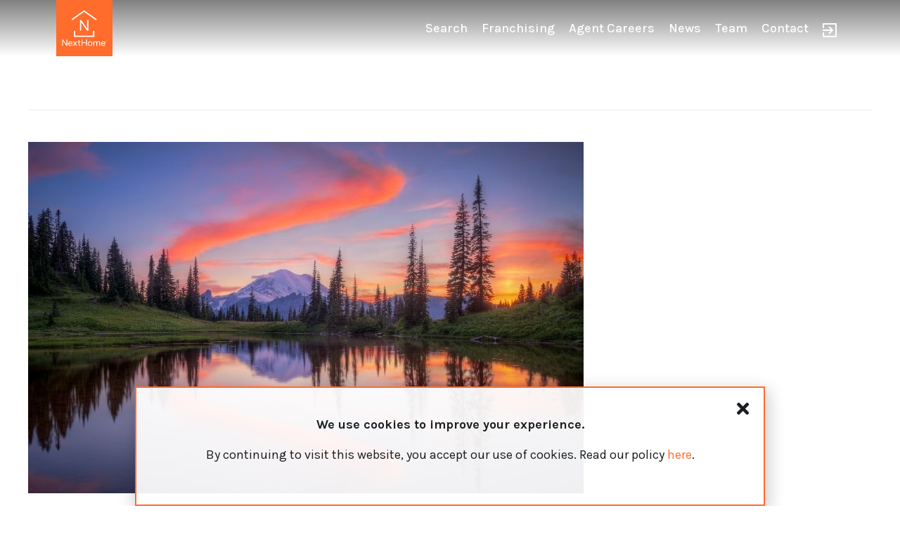

--- FILE ---
content_type: text/html; charset=UTF-8
request_url: https://www.nexthome.com/tag/top-producer/
body_size: 23790
content:
<!DOCTYPE html>
<html lang="en-US">
<head>
<meta charset="UTF-8">
<meta name="viewport" content="width=device-width, initial-scale=1">
<link rel="profile" href="https://gmpg.org/xfn/11">

<title>Top Producer &#8211; NextHome</title>

            <script async src='https://obseu.bmccfortress.com/i/8879dadc65f328b226d7c3cb6e59e0e3.js' class='ct_clicktrue'></script>
            <script async src='https://www.clickcease.com/monitor/stat.js'>
            </script>
        <meta name='robots' content='max-image-preview:large' />
<link rel='dns-prefetch' href='//cdn.jsdelivr.net' />
<link rel='dns-prefetch' href='//cdnjs.cloudflare.com' />
<link rel='dns-prefetch' href='//maps.googleapis.com' />
<link rel='dns-prefetch' href='//unpkg.com' />
<link rel='dns-prefetch' href='//fonts.googleapis.com' />
<link rel='dns-prefetch' href='//s.w.org' />
<link rel="alternate" type="application/rss+xml" title="NextHome &raquo; Feed" href="https://www.nexthome.com/feed/" />
<link rel="alternate" type="application/rss+xml" title="NextHome &raquo; Comments Feed" href="https://www.nexthome.com/comments/feed/" />
<link rel="alternate" type="application/rss+xml" title="NextHome &raquo; Top Producer Tag Feed" href="https://www.nexthome.com/tag/top-producer/feed/" />
		<script>
			window._wpemojiSettings = {"baseUrl":"https:\/\/s.w.org\/images\/core\/emoji\/13.1.0\/72x72\/","ext":".png","svgUrl":"https:\/\/s.w.org\/images\/core\/emoji\/13.1.0\/svg\/","svgExt":".svg","source":{"concatemoji":"https:\/\/www.nexthome.com\/wp-includes\/js\/wp-emoji-release.min.js?ver=5.8.1"}};
			!function(e,a,t){var n,r,o,i=a.createElement("canvas"),p=i.getContext&&i.getContext("2d");function s(e,t){var a=String.fromCharCode;p.clearRect(0,0,i.width,i.height),p.fillText(a.apply(this,e),0,0);e=i.toDataURL();return p.clearRect(0,0,i.width,i.height),p.fillText(a.apply(this,t),0,0),e===i.toDataURL()}function c(e){var t=a.createElement("script");t.src=e,t.defer=t.type="text/javascript",a.getElementsByTagName("head")[0].appendChild(t)}for(o=Array("flag","emoji"),t.supports={everything:!0,everythingExceptFlag:!0},r=0;r<o.length;r++)t.supports[o[r]]=function(e){if(!p||!p.fillText)return!1;switch(p.textBaseline="top",p.font="600 32px Arial",e){case"flag":return s([127987,65039,8205,9895,65039],[127987,65039,8203,9895,65039])?!1:!s([55356,56826,55356,56819],[55356,56826,8203,55356,56819])&&!s([55356,57332,56128,56423,56128,56418,56128,56421,56128,56430,56128,56423,56128,56447],[55356,57332,8203,56128,56423,8203,56128,56418,8203,56128,56421,8203,56128,56430,8203,56128,56423,8203,56128,56447]);case"emoji":return!s([10084,65039,8205,55357,56613],[10084,65039,8203,55357,56613])}return!1}(o[r]),t.supports.everything=t.supports.everything&&t.supports[o[r]],"flag"!==o[r]&&(t.supports.everythingExceptFlag=t.supports.everythingExceptFlag&&t.supports[o[r]]);t.supports.everythingExceptFlag=t.supports.everythingExceptFlag&&!t.supports.flag,t.DOMReady=!1,t.readyCallback=function(){t.DOMReady=!0},t.supports.everything||(n=function(){t.readyCallback()},a.addEventListener?(a.addEventListener("DOMContentLoaded",n,!1),e.addEventListener("load",n,!1)):(e.attachEvent("onload",n),a.attachEvent("onreadystatechange",function(){"complete"===a.readyState&&t.readyCallback()})),(n=t.source||{}).concatemoji?c(n.concatemoji):n.wpemoji&&n.twemoji&&(c(n.twemoji),c(n.wpemoji)))}(window,document,window._wpemojiSettings);
		</script>
		<style>
img.wp-smiley,
img.emoji {
	display: inline !important;
	border: none !important;
	box-shadow: none !important;
	height: 1em !important;
	width: 1em !important;
	margin: 0 .07em !important;
	vertical-align: -0.1em !important;
	background: none !important;
	padding: 0 !important;
}
</style>
	<link rel='stylesheet' id='astra-theme-css-css'  href='https://www.nexthome.com/wp-content/themes/astra/assets/css/minified/style.min.css?ver=3.0.2' media='all' />
<style id='astra-theme-css-inline-css'>
html{font-size:112.5%;}a,.page-title{color:#ff6c2c;}a:hover,a:focus{color:#3a3a3a;}body,button,input,select,textarea,.ast-button,.ast-custom-button{font-family:'Karla',sans-serif;font-weight:400;font-size:18px;font-size:1rem;line-height:1.5;}blockquote{color:#000000;}h1,.entry-content h1,.entry-content h1 a,h2,.entry-content h2,.entry-content h2 a,h3,.entry-content h3,.entry-content h3 a,h4,.entry-content h4,.entry-content h4 a,h5,.entry-content h5,.entry-content h5 a,h6,.entry-content h6,.entry-content h6 a,.site-title,.site-title a{font-family:'Libre Baskerville',serif;font-weight:400;text-transform:none;}.site-title{font-size:31px;font-size:1.7222222222222rem;}header .site-logo-img .custom-logo-link img{max-width:80px;}.astra-logo-svg{width:80px;}.ast-archive-description .ast-archive-title{font-size:40px;font-size:2.2222222222222rem;}.site-header .site-description{font-size:15px;font-size:0.83333333333333rem;}.entry-title{font-size:30px;font-size:1.6666666666667rem;}.comment-reply-title{font-size:29px;font-size:1.6111111111111rem;}.ast-comment-list #cancel-comment-reply-link{font-size:18px;font-size:1rem;}h1,.entry-content h1,.entry-content h1 a{font-size:50px;font-size:2.7777777777778rem;font-weight:600;font-family:'Libre Baskerville',serif;line-height:1;text-transform:capitalize;}h2,.entry-content h2,.entry-content h2 a{font-size:52px;font-size:2.8888888888889rem;font-weight:600;font-family:'Libre Baskerville',serif;line-height:1;text-transform:none;}h3,.entry-content h3,.entry-content h3 a{font-size:-4px;font-size:-0.22222222222222rem;font-weight:600;font-family:'Libre Baskerville',serif;line-height:1;text-transform:none;}h4,.entry-content h4,.entry-content h4 a{font-size:23px;font-size:1.2777777777778rem;line-height:1;}h5,.entry-content h5,.entry-content h5 a{font-size:18px;font-size:1rem;line-height:1;}h6,.entry-content h6,.entry-content h6 a{font-size:15px;font-size:0.83333333333333rem;line-height:1;}.ast-single-post .entry-title,.page-title{font-size:30px;font-size:1.6666666666667rem;}::selection{background-color:#ff6c2c;color:#000000;}body,h1,.entry-title a,.entry-content h1,.entry-content h1 a,h2,.entry-content h2,.entry-content h2 a,h3,.entry-content h3,.entry-content h3 a,h4,.entry-content h4,.entry-content h4 a,h5,.entry-content h5,.entry-content h5 a,h6,.entry-content h6,.entry-content h6 a{color:#1b1e20;}.tagcloud a:hover,.tagcloud a:focus,.tagcloud a.current-item{color:#000000;border-color:#ff6c2c;background-color:#ff6c2c;}input:focus,input[type="text"]:focus,input[type="email"]:focus,input[type="url"]:focus,input[type="password"]:focus,input[type="reset"]:focus,input[type="search"]:focus,textarea:focus{border-color:#ff6c2c;}input[type="radio"]:checked,input[type=reset],input[type="checkbox"]:checked,input[type="checkbox"]:hover:checked,input[type="checkbox"]:focus:checked,input[type=range]::-webkit-slider-thumb{border-color:#ff6c2c;background-color:#ff6c2c;box-shadow:none;}.site-footer a:hover + .post-count,.site-footer a:focus + .post-count{background:#ff6c2c;border-color:#ff6c2c;}.ast-comment-meta{line-height:1.666666667;font-size:15px;font-size:0.83333333333333rem;}.single .nav-links .nav-previous,.single .nav-links .nav-next,.single .ast-author-details .author-title,.ast-comment-meta{color:#ff6c2c;}.entry-meta,.entry-meta *{line-height:1.45;color:#ff6c2c;}.entry-meta a:hover,.entry-meta a:hover *,.entry-meta a:focus,.entry-meta a:focus *{color:#3a3a3a;}.ast-404-layout-1 .ast-404-text{font-size:200px;font-size:11.111111111111rem;}.widget-title{font-size:25px;font-size:1.3888888888889rem;color:#1b1e20;}#cat option,.secondary .calendar_wrap thead a,.secondary .calendar_wrap thead a:visited{color:#ff6c2c;}.secondary .calendar_wrap #today,.ast-progress-val span{background:#ff6c2c;}.secondary a:hover + .post-count,.secondary a:focus + .post-count{background:#ff6c2c;border-color:#ff6c2c;}.calendar_wrap #today > a{color:#000000;}.ast-pagination a,.page-links .page-link,.single .post-navigation a{color:#ff6c2c;}.ast-pagination a:hover,.ast-pagination a:focus,.ast-pagination > span:hover:not(.dots),.ast-pagination > span.current,.page-links > .page-link,.page-links .page-link:hover,.post-navigation a:hover{color:#3a3a3a;}.ast-header-break-point .ast-mobile-menu-buttons-minimal.menu-toggle{background:transparent;color:#ffffff;}.ast-header-break-point .ast-mobile-menu-buttons-outline.menu-toggle{background:transparent;border:1px solid #ffffff;color:#ffffff;}.ast-header-break-point .ast-mobile-menu-buttons-fill.menu-toggle{background:#ffffff;color:#1b1e20;}.ast-pagination{padding-top:1.5em;text-align:center;}.ast-pagination .next.page-numbers{display:inherit;float:none;}.main-header-menu .menu-link,.ast-header-custom-item a{color:#1b1e20;}.main-header-menu .menu-item:hover > .menu-link,.main-header-menu .menu-item:hover > .ast-menu-toggle,.main-header-menu .ast-masthead-custom-menu-items a:hover,.main-header-menu .menu-item.focus > .menu-link,.main-header-menu .menu-item.focus > .ast-menu-toggle,.main-header-menu .current-menu-item > .menu-link,.main-header-menu .current-menu-ancestor > .menu-link,.main-header-menu .current-menu-item > .ast-menu-toggle,.main-header-menu .current-menu-ancestor > .ast-menu-toggle{color:#ff6c2c;}.ast-small-footer{color:#f7f7f7;}.ast-small-footer > .ast-footer-overlay{background-color:rgba(25,26,31,0);;}.footer-adv .footer-adv-overlay{border-top-style:solid;border-top-color:#7a7a7a;}.post-navigation a,.ast-pagination .prev.page-numbers,.ast-pagination .next.page-numbers {padding: 0 1.5em;height: 2.33333em;line-height: calc(2.33333em - 3px);}.post-navigation a {background: transparent;font-size: 16px;font-size: 1.06666rem;}.ast-pagination {display: inline-block;width: 100%;padding-top: 2em;}.ast-pagination .page-numbers {display: inline-block;width: 2.33333em;height: 2.33333em;font-size: 16px;font-size: 1.06666rem;line-height: calc(2.33333em - 3px);text-align: center;}.ast-pagination .nav-links {display: inline-block;width: 100%;}@media (max-width: 420px) {.ast-pagination .prev.page-numbers,.ast-pagination .next.page-numbers {width: 100%;text-align: center;margin: 0;}}.ast-pagination .prev.page-numbers,.ast-pagination .prev.page-numbers:visited,.ast-pagination .prev.page-numbers:focus,.ast-pagination .next.page-numbers,.ast-pagination .next.page-numbers:visited,.ast-pagination .next.page-numbers:focus {display: inline-block;width: auto;}.ast-pagination .prev.page-numbers.dots,.ast-pagination .prev.page-numbers.dots:hover,.ast-pagination .prev.page-numbers.dots:focus,.ast-pagination .prev.page-numbers:visited.dots,.ast-pagination .prev.page-numbers:visited.dots:hover,.ast-pagination .prev.page-numbers:visited.dots:focus,.ast-pagination .prev.page-numbers:focus.dots,.ast-pagination .prev.page-numbers:focus.dots:hover,.ast-pagination .prev.page-numbers:focus.dots:focus,.ast-pagination .next.page-numbers.dots,.ast-pagination .next.page-numbers.dots:hover,.ast-pagination .next.page-numbers.dots:focus,.ast-pagination .next.page-numbers:visited.dots,.ast-pagination .next.page-numbers:visited.dots:hover,.ast-pagination .next.page-numbers:visited.dots:focus,.ast-pagination .next.page-numbers:focus.dots,.ast-pagination .next.page-numbers:focus.dots:hover,.ast-pagination .next.page-numbers:focus.dots:focus {border: 2px solid #eaeaea;background: transparent;}.ast-pagination .prev.page-numbers.dots,.ast-pagination .prev.page-numbers:visited.dots,.ast-pagination .prev.page-numbers:focus.dots,.ast-pagination .next.page-numbers.dots,.ast-pagination .next.page-numbers:visited.dots,.ast-pagination .next.page-numbers:focus.dots {cursor: default;}@media (max-width: 768px) {.ast-pagination .prev_next {display: inline-block;width: 100%;}}.ast-pagination .prev_next .next .ast-right-arrow,.ast-pagination .prev_next .prev .ast-left-arrow {font-size: 1em;line-height: 1em;}@media (min-width: 993px) {.ast-pagination {padding-left: 3.33333em;padding-right: 3.33333em;}}@media (min-width: 769px) {.ast-pagination .prev.page-numbers.next,.ast-pagination .prev.page-numbers:visited.next,.ast-pagination .prev.page-numbers:focus.next,.ast-pagination .next.page-numbers.next,.ast-pagination .next.page-numbers:visited.next,.ast-pagination .next.page-numbers:focus.next {margin-right: 0;}}.ast-pagination .next.page-numbers {float: right;text-align: right;}@media (max-width: 768px) {.ast-pagination .next.page-numbers .page-navigation {padding-right: 0;}}@media (min-width: 769px) {.ast-pagination .prev_next {float: right;}}.wp-block-buttons.aligncenter{justify-content:center;}@media (max-width:782px){.entry-content .wp-block-columns .wp-block-column{margin-left:0px;}}@media (max-width:921px){.ast-separate-container .ast-article-post,.ast-separate-container .ast-article-single{padding:1.5em 2.14em;}.ast-separate-container #primary,.ast-separate-container #secondary{padding:1.5em 0;}#primary,#secondary{padding:1.5em 0;margin:0;}.ast-left-sidebar #content > .ast-container{display:flex;flex-direction:column-reverse;width:100%;}.ast-author-box img.avatar{margin:20px 0 0 0;}}@media (max-width:921px){.ast-right-sidebar #primary{padding-right:0;}.ast-pagination .prev.page-numbers{padding-left:.5em;}.ast-pagination .next.page-numbers{padding-right:.5em;}}@media (min-width:922px){.ast-separate-container.ast-right-sidebar #primary,.ast-separate-container.ast-left-sidebar #primary{border:0;}.ast-separate-container .ast-comment-list li .comment-respond{padding-left:2.66666em;padding-right:2.66666em;}.ast-author-box{-js-display:flex;display:flex;}.ast-author-bio{flex:1;}.error404.ast-separate-container #primary,.search-no-results.ast-separate-container #primary{margin-bottom:4em;}}@media (min-width:922px){.ast-right-sidebar #primary{border-right:1px solid #eee;}.ast-left-sidebar #primary{border-left:1px solid #eee;}}.elementor-button-wrapper .elementor-button{border-style:solid;border-top-width:2px;border-right-width:2px;border-left-width:2px;border-bottom-width:2px;}body .elementor-button.elementor-size-sm,body .elementor-button.elementor-size-xs,body .elementor-button.elementor-size-md,body .elementor-button.elementor-size-lg,body .elementor-button.elementor-size-xl,body .elementor-button{border-radius:inherit;padding-top:16px;padding-right:40px;padding-bottom:16px;padding-left:40px;}.elementor-button-wrapper .elementor-button{border-color:#ff6c2c;background-color:#ffffff;}.elementor-button-wrapper .elementor-button:hover,.elementor-button-wrapper .elementor-button:focus{color:#ffffff;background-color:rgba(0,104,122,0.7);border-color:rgba(0,104,122,0.7);}.wp-block-button .wp-block-button__link,.elementor-button-wrapper .elementor-button,.elementor-button-wrapper .elementor-button:visited{color:#1b1e20;}.elementor-button-wrapper .elementor-button{font-family:'Karla',sans-serif;font-weight:500;line-height:1;text-transform:uppercase;letter-spacing:2px;}body .elementor-button.elementor-size-sm,body .elementor-button.elementor-size-xs,body .elementor-button.elementor-size-md,body .elementor-button.elementor-size-lg,body .elementor-button.elementor-size-xl,body .elementor-button{font-size:14px;font-size:0.77777777777778rem;}.wp-block-button .wp-block-button__link{border-style:solid;border-top-width:2px;border-right-width:2px;border-left-width:2px;border-bottom-width:2px;border-color:#ff6c2c;background-color:#ffffff;color:#1b1e20;font-family:'Karla',sans-serif;font-weight:500;line-height:1;text-transform:uppercase;letter-spacing:2px;font-size:14px;font-size:0.77777777777778rem;border-radius:inherit;padding-top:16px;padding-right:40px;padding-bottom:16px;padding-left:40px;}.wp-block-button .wp-block-button__link:hover,.wp-block-button .wp-block-button__link:focus{color:#ffffff;background-color:rgba(0,104,122,0.7);border-color:rgba(0,104,122,0.7);}.elementor-widget-heading h1.elementor-heading-title{line-height:1;}.elementor-widget-heading h2.elementor-heading-title{line-height:1;}.elementor-widget-heading h3.elementor-heading-title{line-height:1;}.elementor-widget-heading h4.elementor-heading-title{line-height:1;}.elementor-widget-heading h5.elementor-heading-title{line-height:1;}.elementor-widget-heading h6.elementor-heading-title{line-height:1;}.menu-toggle,button,.ast-button,.ast-custom-button,.button,input#submit,input[type="button"],input[type="submit"],input[type="reset"]{border-style:solid;border-top-width:2px;border-right-width:2px;border-left-width:2px;border-bottom-width:2px;color:#1b1e20;border-color:#ff6c2c;background-color:#ffffff;border-radius:inherit;padding-top:16px;padding-right:40px;padding-bottom:16px;padding-left:40px;font-family:'Karla',sans-serif;font-weight:500;font-size:14px;font-size:0.77777777777778rem;line-height:1;text-transform:uppercase;letter-spacing:2px;}button:focus,.menu-toggle:hover,button:hover,.ast-button:hover,.ast-custom-button:hover .button:hover,.ast-custom-button:hover ,input[type=reset]:hover,input[type=reset]:focus,input#submit:hover,input#submit:focus,input[type="button"]:hover,input[type="button"]:focus,input[type="submit"]:hover,input[type="submit"]:focus{color:#ffffff;background-color:rgba(0,104,122,0.7);border-color:rgba(0,104,122,0.7);}@media (min-width:921px){.ast-container{max-width:100%;}}@media (min-width:544px){.ast-container{max-width:100%;}}@media (max-width:544px){.ast-separate-container .ast-article-post,.ast-separate-container .ast-article-single{padding:1.5em 1em;}.ast-separate-container #content .ast-container{padding-left:0.54em;padding-right:0.54em;}.ast-separate-container .comments-count-wrapper{padding:1.5em 1em;}.ast-separate-container .ast-comment-list li.depth-1{padding:1.5em 1em;margin-bottom:1.5em;}.ast-separate-container .ast-comment-list .bypostauthor{padding:.5em;}.ast-separate-container .ast-archive-description{padding:1.5em 1em;}.ast-search-menu-icon.ast-dropdown-active .search-field{width:170px;}.ast-separate-container .comment-respond{padding:1.5em 1em;}}@media (max-width:544px){.ast-comment-list .children{margin-left:0.66666em;}.ast-separate-container .ast-comment-list .bypostauthor li{padding:0 0 0 .5em;}}@media (max-width:921px){.ast-mobile-header-stack .main-header-bar .ast-search-menu-icon{display:inline-block;}.ast-header-break-point.ast-header-custom-item-outside .ast-mobile-header-stack .main-header-bar .ast-search-icon{margin:0;}.ast-comment-avatar-wrap img{max-width:2.5em;}.comments-area{margin-top:1.5em;}.ast-separate-container .comments-count-wrapper{padding:2em 2.14em;}.ast-separate-container .ast-comment-list li.depth-1{padding:1.5em 2.14em;}.ast-separate-container .comment-respond{padding:2em 2.14em;}}@media (max-width:921px){.ast-header-break-point .main-header-bar .ast-search-menu-icon.slide-search .search-form{right:0;}.ast-header-break-point .ast-mobile-header-stack .main-header-bar .ast-search-menu-icon.slide-search .search-form{right:-1em;}.ast-comment-avatar-wrap{margin-right:0.5em;}}@media (min-width:545px){.ast-page-builder-template .comments-area,.single.ast-page-builder-template .entry-header,.single.ast-page-builder-template .post-navigation{max-width:1240px;margin-left:auto;margin-right:auto;}}@media (max-width:921px){.ast-archive-description .ast-archive-title{font-size:40px;}.entry-title{font-size:30px;}h1,.entry-content h1,.entry-content h1 a{font-size:40px;}h2,.entry-content h2,.entry-content h2 a{font-size:30px;}h3,.entry-content h3,.entry-content h3 a{font-size:25px;}h4,.entry-content h4,.entry-content h4 a{font-size:20px;font-size:1.1111111111111rem;}h5,.entry-content h5,.entry-content h5 a{font-size:18px;font-size:1rem;}h6,.entry-content h6,.entry-content h6 a{font-size:16px;font-size:0.88888888888889rem;}.ast-single-post .entry-title,.page-title{font-size:30px;}#masthead .site-logo-img .custom-logo-link img{max-width:80px;}.astra-logo-svg{width:80px;}.ast-header-break-point .site-logo-img .custom-mobile-logo-link img{max-width:80px;}}@media (max-width:544px){.ast-archive-description .ast-archive-title{font-size:40px;}.entry-title{font-size:30px;}h1,.entry-content h1,.entry-content h1 a{font-size:40px;}h2,.entry-content h2,.entry-content h2 a{font-size:30px;}h3,.entry-content h3,.entry-content h3 a{font-size:25px;}h4,.entry-content h4,.entry-content h4 a{font-size:18px;font-size:1rem;}h5,.entry-content h5,.entry-content h5 a{font-size:18px;font-size:1rem;}h6,.entry-content h6,.entry-content h6 a{font-size:16px;font-size:0.88888888888889rem;}.ast-single-post .entry-title,.page-title{font-size:30px;}.ast-header-break-point .site-branding img,.ast-header-break-point #masthead .site-logo-img .custom-logo-link img{max-width:80px;}.astra-logo-svg{width:80px;}.ast-header-break-point .site-logo-img .custom-mobile-logo-link img{max-width:80px;}}@media (max-width:921px){html{font-size:102.6%;}}@media (max-width:544px){html{font-size:102.6%;}}@media (min-width:922px){.ast-container{max-width:1240px;}}@font-face {font-family: "Astra";src: url(https://www.nexthome.com/wp-content/themes/astra/assets/fonts/astra.woff) format("woff"),url(https://www.nexthome.com/wp-content/themes/astra/assets/fonts/astra.ttf) format("truetype"),url(https://www.nexthome.com/wp-content/themes/astra/assets/fonts/astra.svg#astra) format("svg");font-weight: normal;font-style: normal;font-display: fallback;}@media (max-width:720px) {.main-header-bar .main-header-bar-navigation{display:none;}}.ast-desktop .main-header-menu.submenu-with-border .sub-menu,.ast-desktop .main-header-menu.submenu-with-border .astra-full-megamenu-wrapper{border-color:#eaeaea;}.ast-desktop .main-header-menu.submenu-with-border .sub-menu{border-top-width:0px;border-right-width:0px;border-left-width:0px;border-bottom-width:0px;border-style:solid;}.ast-desktop .main-header-menu.submenu-with-border .sub-menu .sub-menu{top:-0px;}.ast-desktop .main-header-menu.submenu-with-border .sub-menu .menu-link,.ast-desktop .main-header-menu.submenu-with-border .children .menu-link{border-bottom-width:1px;border-style:solid;border-color:#eaeaea;}@media (min-width:922px){.main-header-menu .sub-menu .menu-item.ast-left-align-sub-menu:hover > .sub-menu,.main-header-menu .sub-menu .menu-item.ast-left-align-sub-menu.focus > .sub-menu{margin-left:-0px;}}@media (max-width:920px){.ast-404-layout-1 .ast-404-text{font-size:100px;font-size:5.5555555555556rem;}}@media (min-width:922px){.ast-theme-transparent-header #masthead{position:absolute;left:0;right:0;}.ast-theme-transparent-header .main-header-bar,.ast-theme-transparent-header.ast-header-break-point .main-header-bar{background:none;}body.elementor-editor-active.ast-theme-transparent-header #masthead,.fl-builder-edit .ast-theme-transparent-header #masthead,body.vc_editor.ast-theme-transparent-header #masthead,body.brz-ed.ast-theme-transparent-header #masthead{z-index:0;}.ast-header-break-point.ast-replace-site-logo-transparent.ast-theme-transparent-header .custom-mobile-logo-link{display:none;}.ast-header-break-point.ast-replace-site-logo-transparent.ast-theme-transparent-header .transparent-custom-logo{display:inline-block;}.ast-theme-transparent-header .ast-above-header,.ast-theme-transparent-header .ast-above-header.ast-above-header-bar{background-image:none;background-color:transparent;}.ast-theme-transparent-header .ast-below-header{background-image:none;background-color:transparent;}}.ast-theme-transparent-header .main-header-bar,.ast-theme-transparent-header.ast-header-break-point .main-header-bar-wrap .main-header-menu,.ast-theme-transparent-header.ast-header-break-point .main-header-bar-wrap .main-header-bar,.ast-theme-transparent-header.ast-header-break-point .ast-mobile-header-wrap .main-header-bar{background-color:rgba(0,0,0,0);}.ast-theme-transparent-header .main-header-bar .ast-search-menu-icon form{background-color:rgba(0,0,0,0);}.ast-theme-transparent-header .ast-above-header,.ast-theme-transparent-header .ast-above-header.ast-above-header-bar,.ast-theme-transparent-header .ast-below-header,.ast-header-break-point.ast-theme-transparent-header .ast-above-header,.ast-header-break-point.ast-theme-transparent-header .ast-below-header{background-color:rgba(0,0,0,0);}.ast-theme-transparent-header .site-title a,.ast-theme-transparent-header .site-title a:focus,.ast-theme-transparent-header .site-title a:hover,.ast-theme-transparent-header .site-title a:visited{color:#ffffff;}.ast-theme-transparent-header .site-header .site-description{color:#ffffff;}.ast-theme-transparent-header .main-header-menu,.ast-theme-transparent-header .ast-builder-menu .main-header-menu .sub-menu,.ast-theme-transparent-header .ast-builder-menu .main-header-menu,.ast-theme-transparent-header.ast-header-break-point .main-header-bar-wrap .main-header-menu,.ast-flyout-menu-enable.ast-header-break-point.ast-theme-transparent-header .main-header-bar-navigation #site-navigation,.ast-fullscreen-menu-enable.ast-header-break-point.ast-theme-transparent-header .main-header-bar-navigation #site-navigation,.ast-flyout-above-menu-enable.ast-header-break-point.ast-theme-transparent-header .ast-above-header-navigation-wrap .ast-above-header-navigation,.ast-flyout-below-menu-enable.ast-header-break-point.ast-theme-transparent-header .ast-below-header-navigation-wrap .ast-below-header-actual-nav,.ast-fullscreen-above-menu-enable.ast-header-break-point.ast-theme-transparent-header .ast-above-header-navigation-wrap,.ast-fullscreen-below-menu-enable.ast-header-break-point.ast-theme-transparent-header .ast-below-header-navigation-wrap{background-color:rgba(0,0,0,0);}.ast-theme-transparent-header .main-header-menu,.ast-theme-transparent-header .main-header-menu .menu-link,.ast-theme-transparent-header [CLASS*="ast-builder-menu-"] .main-header-menu .menu-item > .menu-link,.ast-theme-transparent-header .ast-masthead-custom-menu-items,.ast-theme-transparent-header .ast-masthead-custom-menu-items a,.ast-theme-transparent-header .main-header-menu .menu-item > .ast-menu-toggle,.ast-theme-transparent-header .main-header-menu .menu-item > .ast-menu-toggle,.ast-theme-transparent-header .ast-above-header-navigation a,.ast-header-break-point.ast-theme-transparent-header .ast-above-header-navigation a,.ast-header-break-point.ast-theme-transparent-header .ast-above-header-navigation > ul.ast-above-header-menu > .menu-item-has-children:not(.current-menu-item) > .ast-menu-toggle,.ast-theme-transparent-header .ast-below-header-menu,.ast-theme-transparent-header .ast-below-header-menu a,.ast-header-break-point.ast-theme-transparent-header .ast-below-header-menu a,.ast-header-break-point.ast-theme-transparent-header .ast-below-header-menu{color:rgba(255,255,255,0.75);}.ast-theme-transparent-header .main-header-menu .menu-item:hover > .menu-link,.ast-theme-transparent-header .main-header-menu .menu-item:hover > .ast-menu-toggle,.ast-theme-transparent-header .main-header-menu .ast-masthead-custom-menu-items a:hover,.ast-theme-transparent-header .main-header-menu .focus > .menu-link,.ast-theme-transparent-header .main-header-menu .focus > .ast-menu-toggle,.ast-theme-transparent-header .main-header-menu .current-menu-item > .menu-link,.ast-theme-transparent-header .main-header-menu .current-menu-ancestor > .menu-link,.ast-theme-transparent-header .main-header-menu .current-menu-item > .ast-menu-toggle,.ast-theme-transparent-header .main-header-menu .current-menu-ancestor > .ast-menu-toggle,.ast-theme-transparent-header [CLASS*="ast-builder-menu-"] .main-header-menu .current-menu-item > .menu-link,.ast-theme-transparent-header [CLASS*="ast-builder-menu-"] .main-header-menu .current-menu-ancestor > .menu-link,.ast-theme-transparent-header [CLASS*="ast-builder-menu-"] .main-header-menu .current-menu-item > .ast-menu-toggle,.ast-theme-transparent-header [CLASS*="ast-builder-menu-"] .main-header-menu .current-menu-ancestor > .ast-menu-toggle{color:#ffffff;}.ast-theme-transparent-header div.ast-masthead-custom-menu-items,.ast-theme-transparent-header div.ast-masthead-custom-menu-items .widget,.ast-theme-transparent-header div.ast-masthead-custom-menu-items .widget-title,.ast-theme-transparent-header .site-header-section [CLASS*="ast-header-html-"] .ast-builder-html-element{color:#ffffff;}@media (max-width:921px){.ast-theme-transparent-header #masthead{position:absolute;left:0;right:0;}.ast-theme-transparent-header .main-header-bar,.ast-theme-transparent-header.ast-header-break-point .main-header-bar{background:none;}body.elementor-editor-active.ast-theme-transparent-header #masthead,.fl-builder-edit .ast-theme-transparent-header #masthead,body.vc_editor.ast-theme-transparent-header #masthead,body.brz-ed.ast-theme-transparent-header #masthead{z-index:0;}.ast-header-break-point.ast-replace-site-logo-transparent.ast-theme-transparent-header .custom-mobile-logo-link{display:none;}.ast-header-break-point.ast-replace-site-logo-transparent.ast-theme-transparent-header .transparent-custom-logo{display:inline-block;}.ast-theme-transparent-header .ast-above-header,.ast-theme-transparent-header .ast-above-header.ast-above-header-bar{background-image:none;background-color:transparent;}.ast-theme-transparent-header .ast-below-header{background-image:none;background-color:transparent;}}@media (max-width:921px){.ast-theme-transparent-header .main-header-bar,.ast-theme-transparent-header.ast-header-break-point .main-header-bar-wrap .main-header-menu,.ast-theme-transparent-header.ast-header-break-point .main-header-bar-wrap .main-header-bar,.ast-theme-transparent-header.ast-header-break-point .ast-mobile-header-wrap .main-header-bar{background-color:rgba(0,0,0,0);}.ast-theme-transparent-header .main-header-bar .ast-search-menu-icon form{background-color:rgba(0,0,0,0);}.ast-theme-transparent-header .ast-above-header,.ast-theme-transparent-header .ast-above-header.ast-above-header-bar,.ast-theme-transparent-header .ast-below-header,.ast-header-break-point.ast-theme-transparent-header .ast-above-header,.ast-header-break-point.ast-theme-transparent-header .ast-below-header{background-color:rgba(0,0,0,0);}.ast-theme-transparent-header .main-header-menu,.ast-theme-transparent-header .main-header-menu .menu-link,.ast-theme-transparent-header [CLASS*="ast-builder-menu-"] .main-header-menu .menu-item > .menu-link,.ast-theme-transparent-header .ast-masthead-custom-menu-items,.ast-theme-transparent-header .ast-masthead-custom-menu-items a,.ast-theme-transparent-header .main-header-menu .menu-item > .ast-menu-toggle,.ast-theme-transparent-header .main-header-menu .menu-item > .ast-menu-toggle{color:#6c6c6c;}.ast-theme-transparent-header .main-header-menu .menu-item:hover > .menu-link,.ast-theme-transparent-header .main-header-menu .menu-item:hover > .ast-menu-toggle,.ast-theme-transparent-header .main-header-menu .ast-masthead-custom-menu-items a:hover,.ast-theme-transparent-header .main-header-menu .focus > .menu-link,.ast-theme-transparent-header .main-header-menu .focus > .ast-menu-toggle,.ast-theme-transparent-header .main-header-menu .current-menu-item > .menu-link,.ast-theme-transparent-header .main-header-menu .current-menu-ancestor > .menu-link,.ast-theme-transparent-header .main-header-menu .current-menu-item > .ast-menu-toggle,.ast-theme-transparent-header .main-header-menu .current-menu-ancestor > .ast-menu-toggle,.ast-theme-transparent-header [CLASS*="ast-builder-menu-"] .main-header-menu .current-menu-item > .menu-link,.ast-theme-transparent-header [CLASS*="ast-builder-menu-"] .main-header-menu .current-menu-ancestor > .menu-link,.ast-theme-transparent-header [CLASS*="ast-builder-menu-"] .main-header-menu .current-menu-item > .ast-menu-toggle,.ast-theme-transparent-header [CLASS*="ast-builder-menu-"] .main-header-menu .current-menu-ancestor > .ast-menu-toggle{color:#000000;}}@media (max-width:544px){.ast-theme-transparent-header .main-header-bar,.ast-theme-transparent-header.ast-header-break-point .main-header-bar-wrap .main-header-menu,.ast-theme-transparent-header.ast-header-break-point .main-header-bar-wrap .main-header-bar,.ast-theme-transparent-header.ast-header-break-point .ast-mobile-header-wrap .main-header-bar{background-color:rgba(0,0,0,0);}.ast-theme-transparent-header .main-header-bar .ast-search-menu-icon form{background-color:rgba(0,0,0,0);}.ast-theme-transparent-header .ast-above-header,.ast-theme-transparent-header .ast-above-header.ast-above-header-bar,.ast-theme-transparent-header .ast-below-header,.ast-header-break-point.ast-theme-transparent-header .ast-above-header,.ast-header-break-point.ast-theme-transparent-header .ast-below-header{background-color:rgba(0,0,0,0);}}.ast-theme-transparent-header .main-header-bar,.ast-theme-transparent-header.ast-header-break-point .main-header-bar{border-bottom-width:inherit;border-bottom-style:solid;border-bottom-color:rgba(0,0,0,0);}.ast-breadcrumbs .trail-browse,.ast-breadcrumbs .trail-items,.ast-breadcrumbs .trail-items li{display:inline-block;margin:0;padding:0;border:none;background:inherit;text-indent:0;}.ast-breadcrumbs .trail-browse{font-size:inherit;font-style:inherit;font-weight:inherit;color:inherit;}.ast-breadcrumbs .trail-items{list-style:none;}.trail-items li::after{padding:0 0.3em;content:"\00bb";}.trail-items li:last-of-type::after{display:none;}h1,.entry-content h1,h2,.entry-content h2,h3,.entry-content h3,h4,.entry-content h4,h5,.entry-content h5,h6,.entry-content h6{color:#1b1e20;}.ast-header-break-point .main-header-bar{border-bottom-width:inherit;}@media (min-width:922px){.main-header-bar{border-bottom-width:inherit;}}.ast-flex{-webkit-align-content:center;-ms-flex-line-pack:center;align-content:center;-webkit-box-align:center;-webkit-align-items:center;-moz-box-align:center;-ms-flex-align:center;align-items:center;}.main-header-bar{padding:1em 0;}.ast-site-identity{padding:0;}.header-main-layout-1 .ast-flex.main-header-container,.header-main-layout-3 .ast-flex.main-header-container{-webkit-align-content:center;-ms-flex-line-pack:center;align-content:center;-webkit-box-align:center;-webkit-align-items:center;-moz-box-align:center;-ms-flex-align:center;align-items:center;}.header-main-layout-1 .ast-flex.main-header-container,.header-main-layout-3 .ast-flex.main-header-container{-webkit-align-content:center;-ms-flex-line-pack:center;align-content:center;-webkit-box-align:center;-webkit-align-items:center;-moz-box-align:center;-ms-flex-align:center;align-items:center;}
</style>
<link rel='stylesheet' id='astra-google-fonts-css'  href='//fonts.googleapis.com/css?family=Karla%3A400%2C%2C500%7CLibre+Baskerville%3A400%2C&#038;display=fallback&#038;ver=3.0.2' media='all' />
<link rel='stylesheet' id='wp-block-library-css'  href='https://www.nexthome.com/wp-includes/css/dist/block-library/style.min.css?ver=5.8.1' media='all' />
<link rel='stylesheet' id='cforms2-css'  href='https://www.nexthome.com/wp-content/plugins/cforms2/styling/cforms2012.css?ver=14.12.3' media='all' />
<link rel='stylesheet' id='dashicons-css'  href='https://www.nexthome.com/wp-includes/css/dashicons.min.css?ver=5.8.1' media='all' />
<link rel='stylesheet' id='ctf_styles-css'  href='https://www.nexthome.com/wp-content/plugins/custom-twitter-feeds/css/ctf-styles.min.css?ver=1.8.1' media='all' />
<link rel='stylesheet' id='hfe-style-css'  href='https://www.nexthome.com/wp-content/plugins/header-footer-elementor/assets/css/header-footer-elementor.css?ver=1.6.4' media='all' />
<link rel='stylesheet' id='elementor-icons-css'  href='https://www.nexthome.com/wp-content/plugins/elementor/assets/lib/eicons/css/elementor-icons.min.css?ver=5.12.0' media='all' />
<link rel='stylesheet' id='elementor-frontend-css'  href='https://www.nexthome.com/wp-content/plugins/elementor/assets/css/frontend.min.css?ver=3.4.3' media='all' />
<style id='elementor-frontend-inline-css'>
@font-face{font-family:eicons;src:url(https://www.nexthome.com/wp-content/plugins/elementor/assets/lib/eicons/fonts/eicons.eot?5.10.0);src:url(https://www.nexthome.com/wp-content/plugins/elementor/assets/lib/eicons/fonts/eicons.eot?5.10.0#iefix) format("embedded-opentype"),url(https://www.nexthome.com/wp-content/plugins/elementor/assets/lib/eicons/fonts/eicons.woff2?5.10.0) format("woff2"),url(https://www.nexthome.com/wp-content/plugins/elementor/assets/lib/eicons/fonts/eicons.woff?5.10.0) format("woff"),url(https://www.nexthome.com/wp-content/plugins/elementor/assets/lib/eicons/fonts/eicons.ttf?5.10.0) format("truetype"),url(https://www.nexthome.com/wp-content/plugins/elementor/assets/lib/eicons/fonts/eicons.svg?5.10.0#eicon) format("svg");font-weight:400;font-style:normal}
</style>
<link rel='stylesheet' id='elementor-post-112-css'  href='https://www.nexthome.com/wp-content/uploads/elementor/css/post-112.css?ver=1633553474' media='all' />
<link rel='stylesheet' id='elementor-pro-css'  href='https://www.nexthome.com/wp-content/plugins/elementor-pro/assets/css/frontend.min.css?ver=3.4.1' media='all' />
<link rel='stylesheet' id='uael-frontend-css'  href='https://www.nexthome.com/wp-content/plugins/ultimate-elementor/assets/min-css/uael-frontend.min.css?ver=1.33.2' media='all' />
<link rel='stylesheet' id='elementor-global-css'  href='https://www.nexthome.com/wp-content/uploads/elementor/css/global.css?ver=1670540747' media='all' />
<link rel='stylesheet' id='elementor-post-1303-css'  href='https://www.nexthome.com/wp-content/uploads/elementor/css/post-1303.css?ver=1724866102' media='all' />
<link rel='stylesheet' id='hfe-widgets-style-css'  href='https://www.nexthome.com/wp-content/plugins/header-footer-elementor/inc/widgets-css/frontend.css?ver=1.6.4' media='all' />
<link rel='stylesheet' id='astra-addon-css-css'  href='https://www.nexthome.com/wp-content/uploads/astra-addon/astra-addon-671fc60bc2ad80-38969414.css?ver=3.5.1' media='all' />
<style id='astra-addon-css-inline-css'>
#content:before{content:"921";position:absolute;overflow:hidden;opacity:0;visibility:hidden;}.single .ast-author-details .author-title{color:#ff6c2c;}@media (max-width:921px){.single.ast-separate-container .ast-author-meta{padding:1.5em 2.14em;}.single .ast-author-meta .post-author-avatar{margin-bottom:1em;}.ast-separate-container .ast-grid-2 .ast-article-post,.ast-separate-container .ast-grid-3 .ast-article-post,.ast-separate-container .ast-grid-4 .ast-article-post{width:100%;}.blog-layout-1 .post-content,.blog-layout-1 .ast-blog-featured-section{float:none;}.ast-separate-container .ast-article-post.remove-featured-img-padding.has-post-thumbnail .blog-layout-1 .post-content .ast-blog-featured-section:first-child .square .posted-on{margin-top:0;}.ast-separate-container .ast-article-post.remove-featured-img-padding.has-post-thumbnail .blog-layout-1 .post-content .ast-blog-featured-section:first-child .circle .posted-on{margin-top:1em;}.ast-separate-container .ast-article-post.remove-featured-img-padding .blog-layout-1 .post-content .ast-blog-featured-section:first-child .post-thumb-img-content{margin-top:-1.5em;}.ast-separate-container .ast-article-post.remove-featured-img-padding .blog-layout-1 .post-thumb-img-content{margin-left:-2.14em;margin-right:-2.14em;}.ast-separate-container .ast-article-single.remove-featured-img-padding .single-layout-1 .entry-header .post-thumb-img-content:first-child{margin-top:-1.5em;}.ast-separate-container .ast-article-single.remove-featured-img-padding .single-layout-1 .post-thumb-img-content{margin-left:-2.14em;margin-right:-2.14em;}.ast-separate-container.ast-blog-grid-2 .ast-article-post.remove-featured-img-padding.has-post-thumbnail .blog-layout-1 .post-content .ast-blog-featured-section .square .posted-on,.ast-separate-container.ast-blog-grid-3 .ast-article-post.remove-featured-img-padding.has-post-thumbnail .blog-layout-1 .post-content .ast-blog-featured-section .square .posted-on,.ast-separate-container.ast-blog-grid-4 .ast-article-post.remove-featured-img-padding.has-post-thumbnail .blog-layout-1 .post-content .ast-blog-featured-section .square .posted-on{margin-left:-1.5em;margin-right:-1.5em;}.ast-separate-container.ast-blog-grid-2 .ast-article-post.remove-featured-img-padding.has-post-thumbnail .blog-layout-1 .post-content .ast-blog-featured-section .circle .posted-on,.ast-separate-container.ast-blog-grid-3 .ast-article-post.remove-featured-img-padding.has-post-thumbnail .blog-layout-1 .post-content .ast-blog-featured-section .circle .posted-on,.ast-separate-container.ast-blog-grid-4 .ast-article-post.remove-featured-img-padding.has-post-thumbnail .blog-layout-1 .post-content .ast-blog-featured-section .circle .posted-on{margin-left:-0.5em;margin-right:-0.5em;}.ast-separate-container.ast-blog-grid-2 .ast-article-post.remove-featured-img-padding.has-post-thumbnail .blog-layout-1 .post-content .ast-blog-featured-section:first-child .square .posted-on,.ast-separate-container.ast-blog-grid-3 .ast-article-post.remove-featured-img-padding.has-post-thumbnail .blog-layout-1 .post-content .ast-blog-featured-section:first-child .square .posted-on,.ast-separate-container.ast-blog-grid-4 .ast-article-post.remove-featured-img-padding.has-post-thumbnail .blog-layout-1 .post-content .ast-blog-featured-section:first-child .square .posted-on{margin-top:0;}.ast-separate-container.ast-blog-grid-2 .ast-article-post.remove-featured-img-padding.has-post-thumbnail .blog-layout-1 .post-content .ast-blog-featured-section:first-child .circle .posted-on,.ast-separate-container.ast-blog-grid-3 .ast-article-post.remove-featured-img-padding.has-post-thumbnail .blog-layout-1 .post-content .ast-blog-featured-section:first-child .circle .posted-on,.ast-separate-container.ast-blog-grid-4 .ast-article-post.remove-featured-img-padding.has-post-thumbnail .blog-layout-1 .post-content .ast-blog-featured-section:first-child .circle .posted-on{margin-top:1em;}.ast-separate-container.ast-blog-grid-2 .ast-article-post.remove-featured-img-padding .blog-layout-1 .post-content .ast-blog-featured-section:first-child .post-thumb-img-content,.ast-separate-container.ast-blog-grid-3 .ast-article-post.remove-featured-img-padding .blog-layout-1 .post-content .ast-blog-featured-section:first-child .post-thumb-img-content,.ast-separate-container.ast-blog-grid-4 .ast-article-post.remove-featured-img-padding .blog-layout-1 .post-content .ast-blog-featured-section:first-child .post-thumb-img-content{margin-top:-1.5em;}.ast-separate-container.ast-blog-grid-2 .ast-article-post.remove-featured-img-padding .blog-layout-1 .post-thumb-img-content,.ast-separate-container.ast-blog-grid-3 .ast-article-post.remove-featured-img-padding .blog-layout-1 .post-thumb-img-content,.ast-separate-container.ast-blog-grid-4 .ast-article-post.remove-featured-img-padding .blog-layout-1 .post-thumb-img-content{margin-left:-1.5em;margin-right:-1.5em;}.blog-layout-2{display:flex;flex-direction:column-reverse;}.ast-separate-container .blog-layout-3,.ast-separate-container .blog-layout-1{display:block;}.ast-plain-container .ast-grid-2 .ast-article-post,.ast-plain-container .ast-grid-3 .ast-article-post,.ast-plain-container .ast-grid-4 .ast-article-post,.ast-page-builder-template .ast-grid-2 .ast-article-post,.ast-page-builder-template .ast-grid-3 .ast-article-post,.ast-page-builder-template .ast-grid-4 .ast-article-post{width:100%;}}@media (max-width:921px){.ast-separate-container .ast-article-post.remove-featured-img-padding.has-post-thumbnail .blog-layout-1 .post-content .ast-blog-featured-section .square .posted-on{margin-top:0;margin-left:-2.14em;}.ast-separate-container .ast-article-post.remove-featured-img-padding.has-post-thumbnail .blog-layout-1 .post-content .ast-blog-featured-section .circle .posted-on{margin-top:0;margin-left:-1.14em;}}@media (min-width:922px){.single .ast-author-meta .ast-author-details{display:flex;}.ast-separate-container.ast-blog-grid-2 .ast-archive-description,.ast-separate-container.ast-blog-grid-3 .ast-archive-description,.ast-separate-container.ast-blog-grid-4 .ast-archive-description{margin-bottom:1.33333em;}.blog-layout-2.ast-no-thumb .post-content,.blog-layout-3.ast-no-thumb .post-content{width:calc(100% - 5.714285714em);}.blog-layout-2.ast-no-thumb.ast-no-date-box .post-content,.blog-layout-3.ast-no-thumb.ast-no-date-box .post-content{width:100%;}.ast-separate-container .ast-grid-2 .ast-article-post.ast-separate-posts,.ast-separate-container .ast-grid-3 .ast-article-post.ast-separate-posts,.ast-separate-container .ast-grid-4 .ast-article-post.ast-separate-posts{border-bottom:0;}.ast-separate-container .ast-grid-2 > .site-main > .ast-row,.ast-separate-container .ast-grid-3 > .site-main > .ast-row,.ast-separate-container .ast-grid-4 > .site-main > .ast-row{margin-left:-1em;margin-right:-1em;display:flex;flex-flow:row wrap;align-items:stretch;}.ast-separate-container .ast-grid-2 > .site-main > .ast-row:before,.ast-separate-container .ast-grid-2 > .site-main > .ast-row:after,.ast-separate-container .ast-grid-3 > .site-main > .ast-row:before,.ast-separate-container .ast-grid-3 > .site-main > .ast-row:after,.ast-separate-container .ast-grid-4 > .site-main > .ast-row:before,.ast-separate-container .ast-grid-4 > .site-main > .ast-row:after{flex-basis:0;width:0;}.ast-separate-container .ast-grid-2 .ast-article-post,.ast-separate-container .ast-grid-3 .ast-article-post,.ast-separate-container .ast-grid-4 .ast-article-post{display:flex;padding:0;}.ast-plain-container .ast-grid-2 > .site-main > .ast-row,.ast-plain-container .ast-grid-3 > .site-main > .ast-row,.ast-plain-container .ast-grid-4 > .site-main > .ast-row,.ast-page-builder-template .ast-grid-2 > .site-main > .ast-row,.ast-page-builder-template .ast-grid-3 > .site-main > .ast-row,.ast-page-builder-template .ast-grid-4 > .site-main > .ast-row{margin-left:-1em;margin-right:-1em;display:flex;flex-flow:row wrap;align-items:stretch;}.ast-plain-container .ast-grid-2 > .site-main > .ast-row:before,.ast-plain-container .ast-grid-2 > .site-main > .ast-row:after,.ast-plain-container .ast-grid-3 > .site-main > .ast-row:before,.ast-plain-container .ast-grid-3 > .site-main > .ast-row:after,.ast-plain-container .ast-grid-4 > .site-main > .ast-row:before,.ast-plain-container .ast-grid-4 > .site-main > .ast-row:after,.ast-page-builder-template .ast-grid-2 > .site-main > .ast-row:before,.ast-page-builder-template .ast-grid-2 > .site-main > .ast-row:after,.ast-page-builder-template .ast-grid-3 > .site-main > .ast-row:before,.ast-page-builder-template .ast-grid-3 > .site-main > .ast-row:after,.ast-page-builder-template .ast-grid-4 > .site-main > .ast-row:before,.ast-page-builder-template .ast-grid-4 > .site-main > .ast-row:after{flex-basis:0;width:0;}.ast-plain-container .ast-grid-2 .ast-article-post,.ast-plain-container .ast-grid-3 .ast-article-post,.ast-plain-container .ast-grid-4 .ast-article-post,.ast-page-builder-template .ast-grid-2 .ast-article-post,.ast-page-builder-template .ast-grid-3 .ast-article-post,.ast-page-builder-template .ast-grid-4 .ast-article-post{display:flex;}.ast-plain-container .ast-grid-2 .ast-article-post:last-child,.ast-plain-container .ast-grid-3 .ast-article-post:last-child,.ast-plain-container .ast-grid-4 .ast-article-post:last-child,.ast-page-builder-template .ast-grid-2 .ast-article-post:last-child,.ast-page-builder-template .ast-grid-3 .ast-article-post:last-child,.ast-page-builder-template .ast-grid-4 .ast-article-post:last-child{margin-bottom:2.5em;}}@media (min-width:922px){.single .post-author-avatar,.single .post-author-bio{float:left;clear:right;}.single .ast-author-meta .post-author-avatar{margin-right:1.33333em;}.single .ast-author-meta .about-author-title-wrapper,.single .ast-author-meta .post-author-bio{text-align:left;}.blog-layout-2 .post-content{padding-right:2em;}.blog-layout-2.ast-no-date-box.ast-no-thumb .post-content{padding-right:0;}.blog-layout-3 .post-content{padding-left:2em;}.blog-layout-3.ast-no-date-box.ast-no-thumb .post-content{padding-left:0;}.ast-separate-container .ast-grid-2 .ast-article-post.ast-separate-posts:nth-child(2n+0),.ast-separate-container .ast-grid-2 .ast-article-post.ast-separate-posts:nth-child(2n+1),.ast-separate-container .ast-grid-3 .ast-article-post.ast-separate-posts:nth-child(2n+0),.ast-separate-container .ast-grid-3 .ast-article-post.ast-separate-posts:nth-child(2n+1),.ast-separate-container .ast-grid-4 .ast-article-post.ast-separate-posts:nth-child(2n+0),.ast-separate-container .ast-grid-4 .ast-article-post.ast-separate-posts:nth-child(2n+1){padding:0 1em 0;}}@media (max-width:544px){.ast-separate-container .ast-article-post.remove-featured-img-padding.has-post-thumbnail .blog-layout-1 .post-content .ast-blog-featured-section:first-child .circle .posted-on{margin-top:0.5em;}.ast-separate-container .ast-article-post.remove-featured-img-padding .blog-layout-1 .post-thumb-img-content,.ast-separate-container .ast-article-single.remove-featured-img-padding .single-layout-1 .post-thumb-img-content,.ast-separate-container.ast-blog-grid-2 .ast-article-post.remove-featured-img-padding.has-post-thumbnail .blog-layout-1 .post-content .ast-blog-featured-section .square .posted-on,.ast-separate-container.ast-blog-grid-3 .ast-article-post.remove-featured-img-padding.has-post-thumbnail .blog-layout-1 .post-content .ast-blog-featured-section .square .posted-on,.ast-separate-container.ast-blog-grid-4 .ast-article-post.remove-featured-img-padding.has-post-thumbnail .blog-layout-1 .post-content .ast-blog-featured-section .square .posted-on{margin-left:-1em;margin-right:-1em;}.ast-separate-container.ast-blog-grid-2 .ast-article-post.remove-featured-img-padding.has-post-thumbnail .blog-layout-1 .post-content .ast-blog-featured-section .circle .posted-on,.ast-separate-container.ast-blog-grid-3 .ast-article-post.remove-featured-img-padding.has-post-thumbnail .blog-layout-1 .post-content .ast-blog-featured-section .circle .posted-on,.ast-separate-container.ast-blog-grid-4 .ast-article-post.remove-featured-img-padding.has-post-thumbnail .blog-layout-1 .post-content .ast-blog-featured-section .circle .posted-on{margin-left:-0.5em;margin-right:-0.5em;}.ast-separate-container.ast-blog-grid-2 .ast-article-post.remove-featured-img-padding.has-post-thumbnail .blog-layout-1 .post-content .ast-blog-featured-section:first-child .circle .posted-on,.ast-separate-container.ast-blog-grid-3 .ast-article-post.remove-featured-img-padding.has-post-thumbnail .blog-layout-1 .post-content .ast-blog-featured-section:first-child .circle .posted-on,.ast-separate-container.ast-blog-grid-4 .ast-article-post.remove-featured-img-padding.has-post-thumbnail .blog-layout-1 .post-content .ast-blog-featured-section:first-child .circle .posted-on{margin-top:0.5em;}.ast-separate-container.ast-blog-grid-2 .ast-article-post.remove-featured-img-padding .blog-layout-1 .post-content .ast-blog-featured-section:first-child .post-thumb-img-content,.ast-separate-container.ast-blog-grid-3 .ast-article-post.remove-featured-img-padding .blog-layout-1 .post-content .ast-blog-featured-section:first-child .post-thumb-img-content,.ast-separate-container.ast-blog-grid-4 .ast-article-post.remove-featured-img-padding .blog-layout-1 .post-content .ast-blog-featured-section:first-child .post-thumb-img-content{margin-top:-1.33333em;}.ast-separate-container.ast-blog-grid-2 .ast-article-post.remove-featured-img-padding .blog-layout-1 .post-thumb-img-content,.ast-separate-container.ast-blog-grid-3 .ast-article-post.remove-featured-img-padding .blog-layout-1 .post-thumb-img-content,.ast-separate-container.ast-blog-grid-4 .ast-article-post.remove-featured-img-padding .blog-layout-1 .post-thumb-img-content{margin-left:-1em;margin-right:-1em;}.ast-separate-container .ast-grid-2 .ast-article-post .blog-layout-1,.ast-separate-container .ast-grid-2 .ast-article-post .blog-layout-2,.ast-separate-container .ast-grid-2 .ast-article-post .blog-layout-3{padding:1.33333em 1em;}.ast-separate-container .ast-grid-3 .ast-article-post .blog-layout-1,.ast-separate-container .ast-grid-4 .ast-article-post .blog-layout-1{padding:1.33333em 1em;}.single.ast-separate-container .ast-author-meta{padding:1.5em 1em;}}@media (max-width:544px){.ast-separate-container .ast-article-post.remove-featured-img-padding.has-post-thumbnail .blog-layout-1 .post-content .ast-blog-featured-section .square .posted-on{margin-left:-1em;}.ast-separate-container .ast-article-post.remove-featured-img-padding.has-post-thumbnail .blog-layout-1 .post-content .ast-blog-featured-section .circle .posted-on{margin-left:-0.5em;}}.ast-custom-header,.ast-custom-footer{max-width:1400px;margin-left:auto;margin-right:auto;}@media (min-width:922px){.ast-hide-display-device-desktop{display:none;}}@media (min-width:545px) and (max-width:921px){.ast-hide-display-device-tablet{display:none;}}@media (max-width:544px){.ast-hide-display-device-mobile{display:none;}}.ast-article-post .ast-date-meta .posted-on,.ast-article-post .ast-date-meta .posted-on *{background:#ff6c2c;color:#000000;}.ast-article-post .ast-date-meta .posted-on .date-month,.ast-article-post .ast-date-meta .posted-on .date-year{color:#000000;}.ast-load-more:hover{color:#000000;border-color:#ff6c2c;background-color:#ff6c2c;}.ast-loader > div{background-color:#ff6c2c;}.ast-small-footer{color:#f7f7f7;}.ast-separate-container .blog-layout-1,.ast-separate-container .blog-layout-2,.ast-separate-container .blog-layout-3{background-color:transparent;background-image:none;}.ast-separate-container .ast-article-post{background-color:#ffffff;;background-image:none;;}.ast-separate-container .ast-article-single:not(.ast-related-post),.ast-separate-container .comment-respond,.ast-separate-container .ast-comment-list li,.ast-separate-container .ast-woocommerce-container,.ast-separate-container .error-404,.ast-separate-container .no-results,.single.ast-separate-container .ast-author-meta,.ast-separate-container .related-posts-title-wrapper,.ast-separate-container.ast-two-container #secondary .widget,.ast-separate-container .comments-count-wrapper,.ast-box-layout.ast-plain-container .site-content,.ast-padded-layout.ast-plain-container .site-content{background-color:#ffffff;;background-image:none;;}.main-header-bar{background-image:linear-gradient(180deg,rgba(0,0,0,0.47) 0%,rgba(0,0,0,0) 100%);;}.main-header-menu .current-menu-item > .menu-link,.main-header-menu .current-menu-ancestor > .menu-link{color:#ffffff;}.main-header-menu .menu-link:hover,.ast-header-custom-item a:hover,.main-header-menu .menu-item:hover > .menu-link,.main-header-menu .menu-item.focus > .menu-link{color:#fcfcfc;}.main-header-menu .ast-masthead-custom-menu-items a:hover,.main-header-menu .menu-item:hover > .ast-menu-toggle,.main-header-menu .menu-item.focus > .ast-menu-toggle{color:#fcfcfc;}.main-header-menu,.main-header-menu .menu-link,.ast-header-custom-item,.ast-header-custom-item a,.ast-masthead-custom-menu-items,.ast-masthead-custom-menu-items a{color:#ffffff;}.ast-header-break-point .main-header-menu{background-color:linear-gradient(180deg,rgba(0,0,0,0.47) 0%,rgba(0,0,0,0) 100%);}.ast-header-search .ast-search-menu-icon .search-field{border-radius:2px;}.ast-header-search .ast-search-menu-icon .search-submit{border-radius:2px;}.ast-header-search .ast-search-menu-icon .search-form{border-top-width:1px;border-bottom-width:1px;border-left-width:1px;border-right-width:1px;border-color:#ddd;border-radius:2px;}@media (max-width:921px){.ast-header-break-point .ast-header-search .ast-search-menu-icon .search-form .search-field{height:px;}}@media (max-width:544px){.ast-header-break-point .ast-header-search .ast-search-menu-icon .search-form .search-field{height:px;}}@media (min-width:922px){.ast-container{max-width:1400px;}}@media (min-width:993px){.ast-container{max-width:1400px;}}@media (min-width:1201px){.ast-container{max-width:1400px;}}#page{max-width:1400px;margin-left:auto;margin-right:auto;}@media (min-width:922px) {#page{margin-top:0px;margin-bottom:0px;} .ast-container{padding-left: 40px;padding-right: 40px;}}.ast-separate-container .ast-article-post,.ast-separate-container .ast-article-single,.ast-separate-container .ast-comment-list li.depth-1,.ast-separate-container .comment-respond,.single.ast-separate-container .ast-author-details,.ast-separate-container .ast-related-posts-wrap,.ast-separate-container .ast-woocommerce-container,.ast-separate-container .ast-single-related-posts-container{padding-top:0px;padding-bottom:0px;}.ast-separate-container .ast-article-post,.ast-separate-container .ast-article-single,.ast-separate-container .comments-count-wrapper,.ast-separate-container .ast-comment-list li.depth-1,.ast-separate-container .comment-respond,.ast-separate-container .related-posts-title-wrapper,.ast-separate-container .related-posts-title-wrapper,.single.ast-separate-container .ast-author-details,.single.ast-separate-container .about-author-title-wrapper,.ast-separate-container .ast-related-posts-wrap,.ast-separate-container .ast-woocommerce-container,.ast-separate-container .ast-single-related-posts-container{padding-right:0px;padding-left:0px;}.ast-separate-container.ast-right-sidebar #primary,.ast-separate-container.ast-left-sidebar #primary,.ast-separate-container #primary,.ast-plain-container #primary{margin-top:80px;margin-bottom:80px;}.ast-left-sidebar #primary,.ast-right-sidebar #primary,.ast-separate-container.ast-right-sidebar #primary,.ast-separate-container.ast-left-sidebar #primary,.ast-separate-container #primary{padding-left:80px;padding-right:80px;}.ast-no-sidebar.ast-separate-container .entry-content .alignfull{margin-right:-0px;margin-left:-0px;}.site-header .ast-site-identity{padding-top:0px;padding-right:0px;padding-bottom:0px;padding-left:0px;}@media (max-width:921px){.ast-separate-container .ast-article-post,.ast-separate-container .ast-article-single,.ast-separate-container .ast-comment-list li.depth-1,.ast-separate-container .comment-respond,.single.ast-separate-container .ast-author-details,.ast-separate-container .ast-related-posts-wrap,.ast-separate-container .ast-woocommerce-container,.ast-separate-container .ast-single-related-posts-container{padding-top:1.5em;padding-bottom:1.5em;}.ast-separate-container .ast-article-post,.ast-separate-container .ast-article-single,.ast-separate-container .comments-count-wrapper,.ast-separate-container .ast-comment-list li.depth-1,.ast-separate-container .comment-respond,.ast-separate-container .related-posts-title-wrapper,.ast-separate-container .related-posts-title-wrapper,.single.ast-separate-container .ast-author-details,.single.ast-separate-container .about-author-title-wrapper,.ast-separate-container .ast-related-posts-wrap,.ast-separate-container .ast-woocommerce-container,.ast-separate-container .ast-single-related-posts-container{padding-right:2.14em;padding-left:2.14em;}.ast-separate-container.ast-right-sidebar #primary,.ast-separate-container.ast-left-sidebar #primary,.ast-separate-container #primary,.ast-plain-container #primary{margin-top:1.5em;margin-bottom:1.5em;}.ast-left-sidebar #primary,.ast-right-sidebar #primary,.ast-separate-container.ast-right-sidebar #primary,.ast-separate-container.ast-left-sidebar #primary,.ast-separate-container #primary{padding-left:0em;padding-right:0em;}.ast-no-sidebar.ast-separate-container .entry-content .alignfull{margin-right:-2.14em;margin-left:-2.14em;}}@media (max-width:544px){.ast-separate-container .ast-article-post,.ast-separate-container .ast-article-single,.ast-separate-container .ast-comment-list li.depth-1,.ast-separate-container .comment-respond,.single.ast-separate-container .ast-author-details,.ast-separate-container .ast-related-posts-wrap,.ast-separate-container .ast-woocommerce-container,.ast-separate-container .ast-single-related-posts-container{padding-top:1.5em;padding-bottom:1.5em;}.ast-separate-container .ast-article-post,.ast-separate-container .ast-article-single,.ast-separate-container .comments-count-wrapper,.ast-separate-container .ast-comment-list li.depth-1,.ast-separate-container .comment-respond,.ast-separate-container .related-posts-title-wrapper,.ast-separate-container .related-posts-title-wrapper,.single.ast-separate-container .ast-author-details,.single.ast-separate-container .about-author-title-wrapper,.ast-separate-container .ast-related-posts-wrap,.ast-separate-container .ast-woocommerce-container,.ast-separate-container .ast-single-related-posts-container{padding-right:1em;padding-left:1em;}.ast-no-sidebar.ast-separate-container .entry-content .alignfull{margin-right:-1em;margin-left:-1em;}}.ast-header-break-point .main-header-bar .main-header-bar-navigation .menu-item-has-children > .ast-menu-toggle{top:10px;right:calc( 10px - 0.907em );}.ast-flyout-menu-enable.ast-header-break-point .main-header-bar .main-header-bar-navigation .main-header-menu > .menu-item-has-children > .ast-menu-toggle{right:calc( 10px - 0.907em );}@media (max-width:921px){.ast-header-break-point .main-header-bar .main-header-bar-navigation .menu-item-has-children > .ast-menu-toggle{top:0px;right:calc( 20px - 0.907em );}.ast-flyout-menu-enable.ast-header-break-point .main-header-bar .main-header-bar-navigation .main-header-menu > .menu-item-has-children > .ast-menu-toggle{right:calc( 20px - 0.907em );}}@media (max-width:544px){.ast-header-break-point .header-main-layout-2 .site-branding,.ast-header-break-point .ast-mobile-header-stack .ast-mobile-menu-buttons{padding-bottom:0;}}@media (max-width:921px){.ast-separate-container.ast-two-container #secondary .widget,.ast-separate-container #secondary .widget{margin-bottom:1.5em;}}.ast-separate-container #primary{padding-top:0;}@media (max-width:921px){.ast-separate-container #primary{padding-top:0;}}.ast-separate-container #primary{padding-bottom:0;}@media (max-width:921px){.ast-separate-container #primary{padding-bottom:0;}}.main-header-bar,.ast-header-break-point .main-header-bar,.ast-header-break-point .header-main-layout-2 .main-header-bar{padding-top:0px;padding-bottom:0px;}.main-header-bar .ast-container,#masthead .ast-container{padding-left:0px;padding-right:0px;}.ast-default-menu-enable.ast-main-header-nav-open.ast-header-break-point .main-header-bar,.ast-main-header-nav-open .main-header-bar{padding-bottom:0;}.main-navigation ul .menu-item .menu-link,.ast-header-break-point .main-navigation ul .menu-item .menu-link,.ast-header-break-point li.ast-masthead-custom-menu-items,li.ast-masthead-custom-menu-items{padding-top:10px;padding-right:10px;padding-bottom:10px;padding-left:10px;}.ast-fullscreen-menu-enable.ast-header-break-point .main-header-bar .main-header-bar-navigation .main-header-menu > .menu-item-has-children > .ast-menu-toggle{right:0;}.ast-flyout-menu-enable.ast-header-break-point .main-header-bar .main-header-bar-navigation .menu-item-has-children > .ast-menu-toggle{top:10px;}.ast-fullscreen-menu-enable.ast-header-break-point .main-header-bar .main-header-bar-navigation .sub-menu .menu-item-has-children > .ast-menu-toggle{right:0;}.ast-fullscreen-menu-enable.ast-header-break-point .ast-above-header-menu .sub-menu .menu-item.menu-item-has-children > .menu-link,.ast-default-menu-enable.ast-header-break-point .ast-above-header-menu .sub-menu .menu-item.menu-item-has-children > .menu-link,.ast-flyout-menu-enable.ast-header-break-point .ast-above-header-menu .sub-menu .menu-item.menu-item-has-children > .menu-link{padding-right:0;}.ast-fullscreen-menu-enable.ast-header-break-point .ast-below-header-menu .sub-menu .menu-item.menu-item-has-children > .menu-link,.ast-default-menu-enable.ast-header-break-point .ast-below-header-menu .sub-menu .menu-item.menu-item-has-children > .menu-link,.ast-flyout-menu-enable.ast-header-break-point .ast-below-header-menu .sub-menu .menu-item.menu-item-has-children > .menu-link{padding-right:0;}.ast-fullscreen-below-menu-enable.ast-header-break-point .ast-below-header-enabled .ast-below-header-navigation .ast-below-header-menu .menu-item.menu-item-has-children > .menu-link,.ast-default-below-menu-enable.ast-header-break-point .ast-below-header-enabled .ast-below-header-navigation .ast-below-header-menu .menu-item.menu-item-has-children > .menu-link,.ast-flyout-below-menu-enable.ast-header-break-point .ast-below-header-enabled .ast-below-header-navigation .ast-below-header-menu .menu-item.menu-item-has-children > .menu-link{padding-right:0;}.ast-fullscreen-below-menu-enable.ast-header-break-point .ast-below-header-navigation .menu-item-has-children > .ast-menu-toggle,.ast-fullscreen-below-menu-enable.ast-header-break-point .ast-below-header-menu-items .menu-item-has-children > .ast-menu-toggle{right:0;}.ast-fullscreen-below-menu-enable .ast-below-header-enabled .ast-below-header-navigation .ast-below-header-menu .menu-item.menu-item-has-children .sub-menu .ast-menu-toggle{right:0;}.ast-fullscreen-above-menu-enable.ast-header-break-point .ast-above-header-enabled .ast-above-header-navigation .ast-above-header-menu .menu-item.menu-item-has-children > .menu-link,.ast-default-above-menu-enable.ast-header-break-point .ast-above-header-enabled .ast-above-header-navigation .ast-above-header-menu .menu-item.menu-item-has-children > .menu-link,.ast-flyout-above-menu-enable.ast-header-break-point .ast-above-header-enabled .ast-above-header-navigation .ast-above-header-menu .menu-item.menu-item-has-children > .menu-link{padding-right:0;}.ast-fullscreen-above-menu-enable.ast-header-break-point .ast-above-header-navigation .menu-item-has-children > .ast-menu-toggle,.ast-fullscreen-above-menu-enable.ast-header-break-point .ast-above-header-menu-items .menu-item-has-children > .ast-menu-toggle{right:0;}.ast-fullscreen-above-menu-enable .ast-above-header-enabled .ast-above-header-navigation .ast-above-header-menu .menu-item.menu-item-has-children .sub-menu .ast-menu-toggle{right:0;}@media (max-width:921px){.main-header-bar,.ast-header-break-point .main-header-bar,.ast-header-break-point .header-main-layout-2 .main-header-bar{padding-top:1.5em;padding-bottom:1.5em;}.ast-default-menu-enable.ast-main-header-nav-open.ast-header-break-point .main-header-bar,.ast-main-header-nav-open .main-header-bar{padding-bottom:0;}.main-navigation ul .menu-item .menu-link,.ast-header-break-point .main-navigation ul .menu-item .menu-link,.ast-header-break-point li.ast-masthead-custom-menu-items,li.ast-masthead-custom-menu-items{padding-top:0px;padding-right:20px;padding-bottom:0px;padding-left:20px;}.ast-fullscreen-menu-enable.ast-header-break-point .main-header-bar .main-header-bar-navigation .main-header-menu > .menu-item-has-children > .ast-menu-toggle{right:0;}.ast-flyout-menu-enable.ast-header-break-point .main-header-bar .main-header-bar-navigation .menu-item-has-children > .ast-menu-toggle{top:0px;}.ast-desktop .main-navigation .ast-mm-template-content,.ast-desktop .main-navigation .ast-mm-custom-content,.ast-desktop .main-navigation .ast-mm-custom-text-content,.main-navigation .sub-menu .menu-item .menu-link,.ast-header-break-point .main-navigation .sub-menu .menu-item .menu-link{padding-top:0px;padding-right:0;padding-bottom:0px;padding-left:30px;}.ast-header-break-point .main-navigation .sub-menu .menu-item .menu-item .menu-link{padding-left:calc( 30px + 10px );}.ast-header-break-point .main-navigation .sub-menu .menu-item .menu-item .menu-item .menu-link{padding-left:calc( 30px + 20px );}.ast-header-break-point .main-navigation .sub-menu .menu-item .menu-item .menu-item .menu-item .menu-link{padding-left:calc( 30px + 30px );}.ast-header-break-point .main-navigation .sub-menu .menu-item .menu-item .menu-item .menu-item .menu-item .menu-link{padding-left:calc( 30px + 40px );}.ast-header-break-point .main-header-bar .main-header-bar-navigation .sub-menu .menu-item-has-children > .ast-menu-toggle{top:0px;right:calc( 20px - 0.907em );}.ast-fullscreen-menu-enable.ast-header-break-point .main-header-bar .main-header-bar-navigation .sub-menu .menu-item-has-children > .ast-menu-toggle{margin-right:20px;right:0;}.ast-flyout-menu-enable.ast-header-break-point .main-header-bar .main-header-bar-navigation .sub-menu .menu-item-has-children > .ast-menu-toggle{right:calc( 20px - 0.907em );}.ast-flyout-menu-enable.ast-header-break-point .main-header-bar .main-header-bar-navigation .menu-item-has-children .sub-menu .ast-menu-toggle{top:0px;}.ast-fullscreen-menu-enable.ast-header-break-point .main-navigation .sub-menu .menu-item.menu-item-has-children > .menu-link,.ast-default-menu-enable.ast-header-break-point .main-navigation .sub-menu .menu-item.menu-item-has-children > .menu-link,.ast-flyout-menu-enable.ast-header-break-point .main-navigation .sub-menu .menu-item.menu-item-has-children > .menu-link{padding-top:0px;padding-bottom:0px;padding-left:30px;}.ast-fullscreen-menu-enable.ast-header-break-point .ast-above-header-menu .sub-menu .menu-item.menu-item-has-children > .menu-link,.ast-default-menu-enable.ast-header-break-point .ast-above-header-menu .sub-menu .menu-item.menu-item-has-children > .menu-link,.ast-flyout-menu-enable.ast-header-break-point .ast-above-header-menu .sub-menu .menu-item.menu-item-has-children > .menu-link{padding-right:0;padding-top:0px;padding-bottom:0px;padding-left:30px;}.ast-fullscreen-menu-enable.ast-header-break-point .ast-below-header-menu .sub-menu .menu-item.menu-item-has-children > .menu-link,.ast-default-menu-enable.ast-header-break-point .ast-below-header-menu .sub-menu .menu-item.menu-item-has-children > .menu-link,.ast-flyout-menu-enable.ast-header-break-point .ast-below-header-menu .sub-menu .menu-item.menu-item-has-children > .menu-link{padding-right:0;padding-top:0px;padding-bottom:0px;padding-left:30px;}.ast-fullscreen-menu-enable.ast-header-break-point .ast-below-header-menu .sub-menu .menu-link,.ast-fullscreen-menu-enable.ast-header-break-point .ast-header-break-point .ast-below-header-actual-nav .sub-menu .menu-item .menu-link,.ast-fullscreen-menu-enable.ast-header-break-point .ast-below-header-navigation .sub-menu .menu-item .menu-link,.ast-fullscreen-menu-enable.ast-header-break-point .ast-below-header-menu-items .sub-menu .menu-item .menu-link,.ast-fullscreen-menu-enable.ast-header-break-point .main-navigation .sub-menu .menu-item .menu-link{padding-top:0px;padding-bottom:0px;padding-left:30px;}.ast-below-header,.ast-header-break-point .ast-below-header{padding-top:1em;padding-bottom:1em;}.ast-below-header-menu .menu-link,.below-header-nav-padding-support .below-header-section-1 .below-header-menu > .menu-item > .menu-link,.below-header-nav-padding-support .below-header-section-2 .below-header-menu > .menu-item > .menu-link,.ast-header-break-point .ast-below-header-actual-nav > .ast-below-header-menu > .menu-item > .menu-link{padding-top:0px;padding-right:20px;padding-bottom:0px;padding-left:20px;}.ast-desktop .ast-below-header-menu .ast-mm-template-content,.ast-desktop .ast-below-header-menu .ast-mm-custom-text-content,.ast-below-header-menu .sub-menu .menu-link,.ast-header-break-point .ast-below-header-actual-nav .sub-menu .menu-item .menu-link{padding-top:0px;padding-right:20px;padding-bottom:0px;padding-left:20px;}.ast-header-break-point .ast-below-header-actual-nav .sub-menu .menu-item .menu-item .menu-link,.ast-header-break-point .ast-below-header-menu-items .sub-menu .menu-item .menu-item .menu-link{padding-left:calc( 20px + 10px );}.ast-header-break-point .ast-below-header-actual-nav .sub-menu .menu-item .menu-item .menu-item .menu-link,.ast-header-break-point .ast-below-header-menu-items .sub-menu .menu-item .menu-item .menu-item .menu-link{padding-left:calc( 20px + 20px );}.ast-header-break-point .ast-below-header-actual-nav .sub-menu .menu-item .menu-item .menu-item .menu-item .menu-link,.ast-header-break-point .ast-below-header-menu-items .sub-menu .menu-item .menu-item .menu-item .menu-item .menu-link{padding-left:calc( 20px + 30px );}.ast-header-break-point .ast-below-header-actual-nav .sub-menu .menu-item .menu-item .menu-item .menu-item .menu-item .menu-link,.ast-header-break-point .ast-below-header-menu-items .sub-menu .menu-item .menu-item .menu-item .menu-item .menu-item .menu-link{padding-left:calc( 20px + 40px );}.ast-default-below-menu-enable.ast-header-break-point .ast-below-header-navigation .menu-item-has-children > .ast-menu-toggle,.ast-default-below-menu-enable.ast-header-break-point .ast-below-header-menu-items .menu-item-has-children > .ast-menu-toggle,.ast-flyout-below-menu-enable.ast-header-break-point .ast-below-header-navigation .menu-item-has-children > .ast-menu-toggle,.ast-flyout-below-menu-enable.ast-header-break-point .ast-below-header-menu-items .menu-item-has-children > .ast-menu-toggle{top:0px;right:calc( 20px - 0.907em );}.ast-default-below-menu-enable .ast-below-header-enabled .ast-below-header-navigation .ast-below-header-menu .menu-item.menu-item-has-children .sub-menu .ast-menu-toggle,.ast-flyout-below-menu-enable .ast-below-header-enabled .ast-below-header-navigation .ast-below-header-menu .menu-item.menu-item-has-children .sub-menu .ast-menu-toggle{top:0px;right:calc( 20px - 0.907em );}.ast-fullscreen-below-menu-enable.ast-header-break-point .ast-below-header-navigation .menu-item-has-children > .ast-menu-toggle,.ast-fullscreen-below-menu-enable.ast-header-break-point .ast-below-header-menu-items .menu-item-has-children > .ast-menu-toggle{right:0;}.ast-fullscreen-below-menu-enable .ast-below-header-enabled .ast-below-header-navigation .ast-below-header-menu .menu-item.menu-item-has-children .sub-menu .ast-menu-toggle{right:0;}.ast-above-header{padding-top:0px;padding-bottom:0px;}.ast-above-header-enabled .ast-above-header-navigation .ast-above-header-menu > .menu-item > .menu-link,.ast-header-break-point .ast-above-header-enabled .ast-above-header-menu > .menu-item:first-child > .menu-link,.ast-header-break-point .ast-above-header-enabled .ast-above-header-menu > .menu-item:last-child > .menu-link{padding-top:0px;padding-right:20px;padding-bottom:0px;padding-left:20px;}.ast-header-break-point .ast-above-header-navigation > ul > .menu-item-has-children > .ast-menu-toggle{top:0px;}.ast-desktop .ast-above-header-navigation .ast-mm-custom-text-content,.ast-desktop .ast-above-header-navigation .ast-mm-template-content,.ast-above-header-enabled .ast-above-header-navigation .ast-above-header-menu .menu-item .sub-menu .menu-link,.ast-header-break-point .ast-above-header-enabled .ast-above-header-menu .menu-item .sub-menu .menu-link,.ast-above-header-enabled .ast-above-header-menu > .menu-item:first-child .sub-menu .menu-item .menu-link{padding-top:0px;padding-right:20px;padding-bottom:0px;padding-left:20px;}.ast-header-break-point .ast-above-header-enabled .ast-above-header-menu .menu-item .sub-menu .menu-item .menu-link{padding-left:calc( 20px + 10px );}.ast-header-break-point .ast-above-header-enabled .ast-above-header-menu .menu-item .sub-menu .menu-item .menu-item .menu-link{padding-left:calc( 20px + 20px );}.ast-header-break-point .ast-above-header-enabled .ast-above-header-menu .menu-item .sub-menu .menu-item .menu-item .menu-item .menu-link{padding-left:calc( 20px + 30px );}.ast-header-break-point .ast-above-header-enabled .ast-above-header-menu .menu-item .sub-menu .menu-item .menu-item .menu-item .menu-item .menu-link{padding-left:calc( 20px + 40px );}.ast-default-above-menu-enable.ast-header-break-point .ast-above-header-navigation .menu-item-has-children > .ast-menu-toggle,.ast-default-above-menu-enable.ast-header-break-point .ast-above-header-menu-items .menu-item-has-children > .ast-menu-toggle,.ast-flyout-above-menu-enable.ast-header-break-point .ast-above-header-navigation .menu-item-has-children > .ast-menu-toggle,.ast-flyout-above-menu-enable.ast-header-break-point .ast-above-header-menu-items .menu-item-has-children > .ast-menu-toggle{top:0px;right:calc( 20px - 0.907em );}.ast-default-above-menu-enable .ast-above-header-enabled .ast-above-header-navigation .ast-above-header-menu .menu-item.menu-item-has-children .sub-menu .ast-menu-toggle,.ast-flyout-above-menu-enable .ast-above-header-enabled .ast-above-header-navigation .ast-above-header-menu .menu-item.menu-item-has-children .sub-menu .ast-menu-toggle{top:0px;right:calc( 20px - 0.907em );}.ast-fullscreen-above-menu-enable.ast-header-break-point .ast-above-header-navigation .menu-item-has-children > .ast-menu-toggle,.ast-fullscreen-above-menu-enable.ast-header-break-point .ast-above-header-menu-items .menu-item-has-children > .ast-menu-toggle{right:0;}.ast-fullscreen-above-menu-enable .ast-above-header-enabled .ast-above-header-navigation .ast-above-header-menu .menu-item.menu-item-has-children .sub-menu .ast-menu-toggle{margin-right:20px;right:0;}.ast-footer-overlay{padding-top:2em;padding-bottom:2em;}.ast-small-footer .nav-menu a,.footer-sml-layout-2 .ast-small-footer-section-1 .menu-item a,.footer-sml-layout-2 .ast-small-footer-section-2 .menu-item a{padding-top:0em;padding-right:.5em;padding-bottom:0em;padding-left:.5em;}}@media (max-width:544px){.main-header-bar,.ast-header-break-point .main-header-bar,.ast-header-break-point .header-main-layout-2 .main-header-bar,.ast-header-break-point .ast-mobile-header-stack .main-header-bar{padding-top:1em;padding-bottom:1em;}.ast-default-menu-enable.ast-main-header-nav-open.ast-header-break-point .main-header-bar,.ast-main-header-nav-open .main-header-bar{padding-bottom:0;}.ast-fullscreen-menu-enable.ast-header-break-point .main-header-bar .main-header-bar-navigation .main-header-menu > .menu-item-has-children > .ast-menu-toggle{right:0;}.ast-desktop .main-navigation .ast-mm-template-content,.ast-desktop .main-navigation .ast-mm-custom-content,.ast-desktop .main-navigation .ast-mm-custom-text-content,.main-navigation .sub-menu .menu-item .menu-link,.ast-header-break-point .main-navigation .sub-menu .menu-item .menu-link{padding-right:0;}.ast-fullscreen-menu-enable.ast-header-break-point .main-header-bar .main-header-bar-navigation .sub-menu .menu-item-has-children > .ast-menu-toggle{right:0;}.ast-fullscreen-menu-enable.ast-header-break-point .ast-above-header-menu .sub-menu .menu-item.menu-item-has-children > .menu-link,.ast-default-menu-enable.ast-header-break-point .ast-above-header-menu .sub-menu .menu-item.menu-item-has-children > .menu-link,.ast-flyout-menu-enable.ast-header-break-point .ast-above-header-menu .sub-menu .menu-item.menu-item-has-children > .menu-link{padding-right:0;}.ast-fullscreen-menu-enable.ast-header-break-point .ast-below-header-menu .sub-menu .menu-item.menu-item-has-children > .menu-link,.ast-default-menu-enable.ast-header-break-point .ast-below-header-menu .sub-menu .menu-item.menu-item-has-children > .menu-link,.ast-flyout-menu-enable.ast-header-break-point .ast-below-header-menu .sub-menu .menu-item.menu-item-has-children > .menu-link{padding-right:0;}.ast-fullscreen-below-menu-enable.ast-header-break-point .ast-below-header-navigation .menu-item-has-children > .ast-menu-toggle,.ast-fullscreen-below-menu-enable.ast-header-break-point .ast-below-header-menu-items .menu-item-has-children > .ast-menu-toggle{right:0;}.ast-fullscreen-below-menu-enable .ast-below-header-enabled .ast-below-header-navigation .ast-below-header-menu .menu-item.menu-item-has-children .sub-menu .ast-menu-toggle{right:0;}.ast-above-header{padding-top:0.5em;}.ast-fullscreen-above-menu-enable.ast-header-break-point .ast-above-header-enabled .ast-above-header-navigation .ast-above-header-menu .menu-item.menu-item-has-children > .menu-link,.ast-default-above-menu-enable.ast-header-break-point .ast-above-header-enabled .ast-above-header-navigation .ast-above-header-menu .menu-item.menu-item-has-children > .menu-link,.ast-flyout-above-menu-enable.ast-header-break-point .ast-above-header-enabled .ast-above-header-navigation .ast-above-header-menu .menu-item.menu-item-has-children > .menu-link{padding-right:0;}.ast-fullscreen-above-menu-enable.ast-header-break-point .ast-above-header-navigation .menu-item-has-children > .ast-menu-toggle,.ast-fullscreen-above-menu-enable.ast-header-break-point .ast-above-header-menu-items .menu-item-has-children > .ast-menu-toggle{right:0;}.ast-fullscreen-above-menu-enable .ast-above-header-enabled .ast-above-header-navigation .ast-above-header-menu .menu-item.menu-item-has-children .sub-menu .ast-menu-toggle{right:0;}}@media (max-width:544px){.ast-header-break-point .header-main-layout-2 .site-branding,.ast-header-break-point .ast-mobile-header-stack .ast-mobile-menu-buttons{padding-bottom:0;}}.ast-above-header,.main-header-bar,.ast-below-header {-webkit-transition: all 0.2s linear;transition: all 0.2s linear;}.ast-above-header,.main-header-bar,.ast-below-header {max-width:1400px;}.site-title,.site-title a{font-family:'Libre Baskerville',serif;text-transform:none;}.site-header .site-description{text-transform:none;}.secondary .widget-title{font-family:'Libre Baskerville',serif;text-transform:none;}.secondary .widget > *:not(.widget-title){font-family:'Karla',sans-serif;}.ast-single-post .entry-title,.page-title{font-family:'Libre Baskerville',serif;text-transform:none;}.ast-archive-description .ast-archive-title{font-family:'Libre Baskerville',serif;text-transform:none;}.blog .entry-title,.blog .entry-title a,.archive .entry-title,.archive .entry-title a,.search .entry-title,.search .entry-title a{font-family:'Libre Baskerville',serif;text-transform:none;}h1,.entry-content h1,.entry-content h1 a{font-weight:600;font-family:'Libre Baskerville',serif;text-transform:capitalize;}h2,.entry-content h2,.entry-content h2 a{font-weight:600;font-family:'Libre Baskerville',serif;text-transform:none;}h3,.entry-content h3,.entry-content h3 a{font-weight:600;font-family:'Libre Baskerville',serif;text-transform:none;}h4,.entry-content h4,.entry-content h4 a{font-family:'Libre Baskerville',serif;text-transform:none;}h5,.entry-content h5,.entry-content h5 a{font-family:'Libre Baskerville',serif;text-transform:none;}h6,.entry-content h6,.entry-content h6 a{font-family:'Libre Baskerville',serif;text-transform:none;}button,.ast-button,input#submit,input[type="button"],input[type="submit"],input[type="reset"]{font-size:14px;font-size:0.77777777777778rem;font-weight:500;font-family:'Karla',sans-serif;text-transform:uppercase;}.main-navigation{font-size:18px;font-size:1rem;font-family:'Karla',sans-serif;}.ast-desktop .main-header-menu.submenu-with-border .astra-megamenu,.ast-desktop .main-header-menu.ast-mega-menu-enabled.submenu-with-border .astra-full-megamenu-wrapper{border-top-width:0px;border-left-width:0px;border-right-width:0px;border-bottom-width:0px;border-style:solid;border-color:#eaeaea;}.main-header-menu.ast-mega-menu-enabled.submenu-with-border .astra-full-megamenu-wrapper{border-color:#eaeaea;}.ast-desktop .main-header-menu .astra-megamenu-li .menu-item .menu-link:hover,.ast-desktop .main-header-menu .astra-megamenu-li .menu-item .menu-link:focus{color:#fcfcfc;}.ast-desktop.ast-primary-sticky-header-active .ast-mega-menu-enabled.main-header-menu .sub-menu .menu-item.menu-item-heading > .menu-link,.ast-desktop #ast-fixed-header .ast-mega-menu-enabled.main-header-menu .sub-menu .menu-item.menu-item-heading > .menu-link{color:rgba(0,0,0,0);}.ast-desktop .ast-mega-menu-enabled.main-header-menu .menu-item-heading > .menu-link{font-weight:700;font-size:1.1em;}.ast-desktop .ast-mega-menu-enabled.main-header-menu > .menu-item-has-children > .menu-link .sub-arrow:after,.ast-desktop .ast-mega-menu-enabled.ast-below-header-menu > .menu-item-has-children > .menu-link .sub-arrow:after,.ast-desktop .ast-mega-menu-enabled.ast-above-header-menu > .menu-item-has-children > .menu-link .sub-arrow:after{content:"\e900";display:inline-block;font-family:Astra;font-size:.6rem;font-weight:bold;text-rendering:auto;-webkit-font-smoothing:antialiased;-moz-osx-font-smoothing:grayscale;margin-left:10px;line-height:normal;}.ast-search-box.header-cover #close::before,.ast-search-box.full-screen #close::before{font-family:Astra;content:"\e5cd";display:inline-block;transition:transform .3s ease-in-out;}.astra-hfb-header .ast-search-box.full-screen.full-screen ::-webkit-input-placeholder {opacity: 0.5;}.astra-hfb-header .ast-search-box.full-screen.full-screen ::-moz-placeholder {opacity: 0.5;}.astra-hfb-header .ast-search-box.full-screen.full-screen :-ms-input-placeholder {opacity: 0.5;}.astra-hfb-header .ast-search-box.full-screen.full-screen :-moz-placeholder {opacity: 0.5;}.ast-advanced-headers-different-logo .advanced-header-logo,.ast-header-break-point .ast-has-mobile-header-logo .advanced-header-logo{display:inline-block;}.ast-header-break-point.ast-advanced-headers-different-logo .ast-has-mobile-header-logo .ast-mobile-header-logo{display:none;}.ast-advanced-headers-layout{width:100%;}.ast-header-break-point .ast-advanced-headers-parallax{background-attachment:fixed;}#masthead .site-logo-img .astra-logo-svg,.ast-header-break-point #ast-fixed-header .site-logo-img .custom-logo-link img {max-width:80px;}@media (max-width:921px){#masthead .site-logo-img .astra-logo-svg,.ast-header-break-point #ast-fixed-header .site-logo-img .custom-logo-link img {max-width:80px;}}@media (max-width:543px){#masthead .site-logo-img .astra-logo-svg,.ast-header-break-point #ast-fixed-header .site-logo-img .custom-logo-link img {max-width:80px;}}.ast-sticky-main-shrink .ast-sticky-shrunk .main-header-bar{padding-top:0.5em;padding-bottom:0.5em;}.ast-sticky-main-shrink .ast-sticky-shrunk .main-header-bar .ast-site-identity{padding-top:0;padding-bottom:0;}.ast-main-header-nav-open.astra-hfb-header #ast-fixed-header .ast-mobile-header-wrap .ast-mobile-header-content {display: none;}.ast-main-header-nav-open.astra-hfb-header .ast-mobile-header-wrap .ast-mobile-header-content {display: block;}.ast-header-stick-slide-active .ast-main-header-nav-open.astra-hfb-header #ast-fixed-header .ast-mobile-header-wrap .ast-mobile-header-content,.ast-header-stick-fade-active .ast-main-header-nav-open.astra-hfb-header #ast-fixed-header .ast-mobile-header-wrap .ast-mobile-header-content,.ast-header-stick-scroll-active .ast-main-header-nav-open.astra-hfb-header #ast-fixed-header .ast-mobile-header-wrap .ast-mobile-header-content {display: block;}.ast-header-stick-slide-active .ast-main-header-nav-open.astra-hfb-header #masthead > .ast-mobile-header-wrap .ast-mobile-header-content,.ast-header-stick-fade-active .ast-main-header-nav-open.astra-hfb-header #masthead > .ast-mobile-header-wrap .ast-mobile-header-content,.ast-header-stick-scroll-active .ast-main-header-nav-open.astra-hfb-header #masthead > .ast-mobile-header-wrap .ast-mobile-header-content {display: none;}.ast-header-stick-slide-active.ast-off-canvas-active .ast-main-header-nav-open.astra-hfb-header #ast-fixed-header .ast-mobile-header-wrap .ast-mobile-header-content,.ast-header-stick-fade-active.ast-off-canvas-active .ast-main-header-nav-open.astra-hfb-header #ast-fixed-header .ast-mobile-header-wrap .ast-mobile-header-content,.ast-header-stick-scroll-active.ast-off-canvas-active .ast-main-header-nav-open.astra-hfb-header #ast-fixed-header .ast-mobile-header-wrap .ast-mobile-header-content {display: none;}.ast-primary-sticky-header-active.ast-main-header-nav-open.astra-hfb-header #masthead > .ast-mobile-header-wrap .ast-mobile-header-content,.ast-above-sticky-header-active.ast-main-header-nav-open.astra-hfb-header #masthead > .ast-mobile-header-wrap .ast-mobile-header-content,.ast-below-sticky-header-active.ast-main-header-nav-open.astra-hfb-header #masthead > .ast-mobile-header-wrap .ast-mobile-header-content {position: fixed;}.ast-transparent-header.ast-primary-sticky-header-active .main-header-bar-wrap .main-header-bar,.ast-primary-sticky-header-active .main-header-bar-wrap .main-header-bar,.ast-primary-sticky-header-active.ast-header-break-point .main-header-bar-wrap .main-header-bar,.ast-transparent-header.ast-primary-sticky-enabled .ast-main-header-wrap .main-header-bar.ast-header-sticked,.ast-primary-sticky-enabled .ast-main-header-wrap .main-header-bar.ast-header-sticked,.ast-primary-sticky-header-ast-primary-sticky-enabled .ast-main-header-wrap .main-header-bar.ast-header-sticked{background:rgba(255,255,255,1);}.ast-primary-sticky-header-active .site-title a,.ast-primary-sticky-header-active .site-title a:focus,.ast-primary-sticky-header-active .site-title a:hover,.ast-primary-sticky-header-active .site-title a:visited{color:#222;}.ast-primary-sticky-header-active .site-header .site-description{color:#1b1e20;}
</style>
<link rel='stylesheet' id='elementor-post-4895-css'  href='https://www.nexthome.com/wp-content/uploads/elementor/css/post-4895.css?ver=1732649756' media='all' />
<link rel='stylesheet' id='astra-child-nexthome-theme-css-css'  href='https://www.nexthome.com/wp-content/themes/astra-child-nexthome/style.css?ver=1.0.6' media='all' />
<link rel='stylesheet' id='nh-modifications-css'  href='https://www.nexthome.com/wp-content/themes/astra-child-nexthome/styles/combined.css?ver=1.0.6' media='all' />
<link rel='stylesheet' id='bootstrap_icons-css'  href='https://cdn.jsdelivr.net/npm/bootstrap-icons@1.4.1/font/bootstrap-icons.css?ver=1.0.6' media='all' />
<link rel='stylesheet' id='countdown-styling-css'  href='https://www.nexthome.com/wp-content/themes/astra-child-nexthome/countdown/countdown-styling.css?ver=1.0.6' media='all' />
<link rel='stylesheet' id='google-fonts-1-css'  href='https://fonts.googleapis.com/css?family=Karla%3A100%2C100italic%2C200%2C200italic%2C300%2C300italic%2C400%2C400italic%2C500%2C500italic%2C600%2C600italic%2C700%2C700italic%2C800%2C800italic%2C900%2C900italic%7CLibre+Baskerville%3A100%2C100italic%2C200%2C200italic%2C300%2C300italic%2C400%2C400italic%2C500%2C500italic%2C600%2C600italic%2C700%2C700italic%2C800%2C800italic%2C900%2C900italic%7CRoboto%3A100%2C100italic%2C200%2C200italic%2C300%2C300italic%2C400%2C400italic%2C500%2C500italic%2C600%2C600italic%2C700%2C700italic%2C800%2C800italic%2C900%2C900italic&#038;display=auto&#038;ver=5.8.1' media='all' />
<link rel='stylesheet' id='elementor-icons-shared-0-css'  href='https://www.nexthome.com/wp-content/plugins/elementor/assets/lib/font-awesome/css/fontawesome.min.css?ver=5.15.3' media='all' />
<link rel='stylesheet' id='elementor-icons-fa-brands-css'  href='https://www.nexthome.com/wp-content/plugins/elementor/assets/lib/font-awesome/css/brands.min.css?ver=5.15.3' media='all' />
<link rel='stylesheet' id='elementor-icons-fa-solid-css'  href='https://www.nexthome.com/wp-content/plugins/elementor/assets/lib/font-awesome/css/solid.min.css?ver=5.15.3' media='all' />
<script src='https://www.nexthome.com/wp-includes/js/jquery/jquery.min.js?ver=3.6.0' id='jquery-core-js'></script>
<script src='https://www.nexthome.com/wp-includes/js/jquery/jquery-migrate.min.js?ver=3.3.2' id='jquery-migrate-js'></script>
<script id='clickceaseFrontEnd-js-extra'>
var ajax_obj = {"cc_nonce":"513ff971da","ajax_url":"https:\/\/www.nexthome.com\/wp-admin\/admin-ajax.php","ajax_action":"validate_clickcease_response"};
</script>
<script src='https://www.nexthome.com/wp-content/plugins/clickcease-click-fraud-protection/includes/assets/js/front-end.js?ver=1.0' id='clickceaseFrontEnd-js'></script>
<!--[if IE]>
<script src='https://www.nexthome.com/wp-content/themes/astra/assets/js/minified/flexibility.min.js?ver=3.0.2' id='astra-flexibility-js'></script>
<script id='astra-flexibility-js-after'>
flexibility(document.documentElement);
</script>
<![endif]-->
<script id='cforms2-js-extra'>
var cforms2_ajax = {"url":"https:\/\/www.nexthome.com\/wp-admin\/admin-ajax.php","nonces":{"submitcform":"d7dde59888"}};
</script>
<script src='https://www.nexthome.com/wp-content/plugins/cforms2/js/cforms.js?ver=14.12.3' id='cforms2-js'></script>
<script src='https://cdnjs.cloudflare.com/ajax/libs/tarekraafat-autocomplete.js/10.2.6/autoComplete.js?ver=1.0.6' id='vanilla-autocomplete-js'></script>
<script src='https://www.nexthome.com/wp-content/themes/astra-child-nexthome/countdown/countdown.js?ver=1768512300' id='countdown-js'></script>
<link rel="https://api.w.org/" href="https://www.nexthome.com/wp-json/" /><link rel="alternate" type="application/json" href="https://www.nexthome.com/wp-json/wp/v2/tags/63" /><link rel="EditURI" type="application/rsd+xml" title="RSD" href="https://www.nexthome.com/xmlrpc.php?rsd" />
<link rel="wlwmanifest" type="application/wlwmanifest+xml" href="https://www.nexthome.com/wp-includes/wlwmanifest.xml" /> 
<meta name="generator" content="WordPress 5.8.1" />
<!-- Global site tag (gtag.js) - Google Analytics and Google Ads -->
<script async src="https://www.googletagmanager.com/gtag/js?id=AW-976213756"></script>
<script>
	window.dataLayer = window.dataLayer || [];
	function gtag(){dataLayer.push(arguments);}
	gtag('js', new Date());
	gtag('config', 'AW-976213756', {'allow_enhanced_conversions': true});
	gtag('config', 'G-WWR96B20V4'); 
	gtag('config', 'G-J7SZ1QXYYC');
</script>

<meta property="og:image" content="https://www.nexthome.com/wp-content/uploads/2021/05/Untitled-design.jpg" /><style>.recentcomments a{display:inline !important;padding:0 !important;margin:0 !important;}</style><link rel="icon" href="https://www.nexthome.com/wp-content/uploads/2021/06/favicon-150x150.png" sizes="32x32" />
<link rel="icon" href="https://www.nexthome.com/wp-content/uploads/2021/06/favicon.png" sizes="192x192" />
<link rel="apple-touch-icon" href="https://www.nexthome.com/wp-content/uploads/2021/06/favicon.png" />
<meta name="msapplication-TileImage" content="https://www.nexthome.com/wp-content/uploads/2021/06/favicon.png" />
		<style id="wp-custom-css">
			/*
    HubSpot "Let's get started" form
*/

.hs-form {
    display: flex;
    width: 100%;
    flex-wrap: wrap;
    align-content: space-between;
    row-gap: 10px;
}
.hs-form fieldset {
    display: flex;
    flex-direction: row;
    width:100%;
    max-width:none !important;
    column-gap: 10px;
    row-gap: 10px;
}
.hs-dependent-field {
    float: left;
    width: 50%;
}

.hs_message,
.hs_how_did_you_hear_about_us_,
.hs_current_real_estate_position,
.hs_interest,
.input select {
    float: left;
    width:100% !important;
}
textarea.hs-input {
    width:100% !important;
    height:200px;
}

@media (max-width: 767px) {
    .hs-form fieldset {
        flex-direction: column;
    }
    .hs-dependent-field,
    .hs-form-field {
        width:100% !important;
    }
}

.hs-input {
    display:block;
    width:100%;
    background-color: #fff !important;
}
.hs-form-field label {
    position: absolute;
    top: -10000em;
    width: 1px;
    height: 1px;
    margin: -1px;
    padding: 0;
    overflow: hidden;
    clip: rect(0, 0, 0, 0);
    border: 0;
}

/* Error Notices */
.hs_error_rollup {
    width:100%;
}
.hs-form-field label.hs-error-msg {
    position:relative;
    top:0;
    width:auto;
    height:auto;
    margin:0;
    overflow: visible;
}
.hs-input.error {
    border:1 px solid #ff6c2c;
}
.hs-error-msgs {
    margin:0;
    list-style: none;
    color: #e51520;
} 


/* Button */
.hs_submit {
    width:100%;
    max-width: 500px;
}
input[type="submit"].hs-button {
    background-color: #ff6c2c;
    color: #fff;
    border-color: #ff6c2c;
    border-width: 2px;
    padding-top: 16px;
    padding-right: 40px;
    padding-bottom: 16px;
    padding-left: 40px;
    letter-spacing: 2px;
    font-size: 18px;
    width:100%;
    max-width: 500px;
}
input[type="submit"].hs-button:hover,
input[type="submit"].hs-button:focus {
    background-color: #fff;
    color: #000;
    border-color: #ff6c2c;
}

		</style>
		</head>

<body itemtype='https://schema.org/Blog' itemscope='itemscope' class="archive tag tag-top-producer tag-63 wp-custom-logo ehf-footer ehf-template-astra ehf-stylesheet-astra-child-nexthome ast-desktop ast-plain-container ast-no-sidebar astra-3.0.2 ast-header-custom-item-inside group-blog ast-mobile-inherit-site-logo ast-inherit-site-logo-transparent ast-theme-transparent-header ast-blog-grid-1 ast-blog-layout-1 ast-pagination-default ast-box-layout ast-inherit-site-logo-sticky elementor-default elementor-kit-112 astra-addon-3.5.1">
            <noscript>
                <a href="https://www.clickcease.com" rel="nofollow"><img src="https://monitor.clickcease.com/stats/stats.aspx" alt="Clickcease" /></a>
            </noscript>
                    <noscript>
                <iframe src='https://obseu.bmccfortress.com/ns/8879dadc65f328b226d7c3cb6e59e0e3.html?ch=""' width='0' height='0' style='display:none'></iframe>
            </noscript>
        <div 
class="hfeed site" id="page">
	<a class="skip-link screen-reader-text" href="#content">Skip to content</a>
			<header
		class="site-header header-main-layout-1 ast-primary-menu-enabled ast-logo-title-inline ast-menu-toggle-icon ast-mobile-header-inline" id="masthead" itemtype="https://schema.org/WPHeader" itemscope="itemscope" itemid="#masthead"		>
			
<div class="main-header-bar-wrap">
	<div class="main-header-bar">
				<div class="ast-container">

			<div class="ast-flex main-header-container">
				
		<div class="site-branding">
			<div 
			class="ast-site-identity" itemtype="https://schema.org/Organization" itemscope="itemscope"			>
				<span class="site-logo-img"><a href="https://www.nexthome.com/" class="custom-logo-link" rel="home"><img src="https://www.nexthome.com/wp-content/uploads/2021/09/nexthome_logo.svg" class="custom-logo astra-logo-svg" alt="NextHome" /></a></span><div class="ast-site-title-wrap">
						
						<p class="site-description" itemprop="description">
				
			</p>
					</div>			</div>
		</div>

		<!-- .site-branding -->
				<div class="ast-mobile-menu-buttons">

			
					<div class="ast-button-wrap">
			<button type="button" class="menu-toggle main-header-menu-toggle  ast-mobile-menu-buttons-fill "  aria-controls='primary-menu' aria-expanded='false'>
				<span class="screen-reader-text">Main Menu</span>
				<span class="menu-toggle-icon"></span>
							</button>
		</div>
			
			
		</div>
			<div class="ast-main-header-bar-alignment"><div class="main-header-bar-navigation"><nav class="ast-flex-grow-1 navigation-accessibility" id="site-navigation" aria-label="Site Navigation" itemtype="https://schema.org/SiteNavigationElement" itemscope="itemscope"><div class="main-navigation"><ul id="primary-menu" class="main-header-menu ast-nav-menu ast-flex ast-justify-content-flex-end  submenu-with-border ast-mega-menu-enabled"><li id="menu-item-11384" class="menu-item menu-item-type-post_type menu-item-object-page menu-item-home menu-item-11384"><a href="https://www.nexthome.com/" class="menu-link"><span class="ast-icon icon-arrow"></span><span class="menu-text">Search</span><span class="sub-arrow"></span></a></li><li id="menu-item-3241" class="menu-item menu-item-type-post_type menu-item-object-page menu-item-3241"><a href="https://www.nexthome.com/franchising/" class="menu-link"><span class="ast-icon icon-arrow"></span><span class="menu-text">Franchising</span><span class="sub-arrow"></span></a></li><li id="menu-item-2472" class="menu-item menu-item-type-post_type menu-item-object-page menu-item-2472"><a href="https://www.nexthome.com/careers/" class="menu-link"><span class="ast-icon icon-arrow"></span><span class="menu-text">Agent Careers</span><span class="sub-arrow"></span></a></li><li id="menu-item-2766" class="nh-news-link menu-item menu-item-type-post_type menu-item-object-page menu-item-2766"><a href="https://www.nexthome.com/news/" class="menu-link"><span class="ast-icon icon-arrow"></span><span class="menu-text">News</span><span class="sub-arrow"></span></a></li><li id="menu-item-1289" class="menu-item menu-item-type-post_type menu-item-object-page menu-item-1289"><a href="https://www.nexthome.com/team/" class="menu-link"><span class="ast-icon icon-arrow"></span><span class="menu-text">Team</span><span class="sub-arrow"></span></a></li><li id="menu-item-4247" class="menu-item menu-item-type-post_type menu-item-object-page menu-item-4247"><a href="https://www.nexthome.com/contact/" class="menu-link"><span class="ast-icon icon-arrow"></span><span class="menu-text">Contact</span><span class="sub-arrow"></span></a></li><li id="menu-item-4238" class="nh-login-button menu-item menu-item-type-custom menu-item-object-custom menu-item-4238"><a title="Member Login" href="https://intranet.nexthome.com/" data-bs-toggle="modal" data-bs-target="#login-dialog" class="menu-link"><span class="ast-icon icon-arrow"></span><span class="menu-text">Login</span><span class="sub-arrow"></span></a></li></ul></div></nav></div></div>			</div><!-- Main Header Container -->
		</div><!-- ast-row -->
			</div> <!-- Main Header Bar -->
</div> <!-- Main Header Bar Wrap -->
		</header><!-- #masthead -->
			<div id="content" class="site-content">
		<div class="ast-container">
		

	<div id="primary" class="content-area primary ast-grid-1">

		
		
				<section class="ast-archive-description">
										<h1 class="page-title ast-archive-title">Top Producer</h1>
																			</section>

				
					<main id="main" class="site-main">
				<div class="ast-row"><article
class="post-10093 post type-post status-publish format-standard has-post-thumbnail hentry category-uncategorized tag-agent tag-agents tag-broker tag-brokerage tag-brokers tag-education-2 tag-franchise-sales tag-franchising tag-home-buyers tag-home-ownership tag-homebuyers tag-homesellers tag-leadership tag-mortgage tag-national-association-of-realtors tag-nexthome tag-real-estate tag-real-estate-agent tag-real-estate-broker tag-real-estate-franchise tag-realtor tag-top-producer ast-col-sm-12 ast-article-post ast-col-md-12" id="post-10093" itemtype="https://schema.org/CreativeWork" itemscope="itemscope">
		<div class="ast-post-format- blog-layout-1 ast-no-date-box">
	<div class="post-content ast-col-md-12">
		<div class="ast-blog-featured-section post-thumb ast-col-md-12"><div class="post-thumb-img-content post-thumb"><a href="https://www.nexthome.com/2021/05/nexthome-signature-properties-expands-western-washington/" ><img width="790" height="500" src="https://www.nexthome.com/wp-content/uploads/2021/05/Untitled-design.jpg" class="attachment-large size-large wp-post-image" alt="" loading="lazy" itemprop="image" srcset="https://www.nexthome.com/wp-content/uploads/2021/05/Untitled-design.jpg 790w, https://www.nexthome.com/wp-content/uploads/2021/05/Untitled-design-300x190.jpg 300w, https://www.nexthome.com/wp-content/uploads/2021/05/Untitled-design-768x486.jpg 768w" sizes="(max-width: 790px) 100vw, 790px" /></a></div></div>		<header class="entry-header">
			<h2 class="entry-title" itemprop="headline"><a href="https://www.nexthome.com/2021/05/nexthome-signature-properties-expands-western-washington/" rel="bookmark">NextHome Signature Properties expands in Western Washington</a></h2>			<div class="entry-meta"><span class="cat-links"><a href="https://www.nexthome.com/category/uncategorized/" rel="category tag">Uncategorized</a></span> / By <span class="posted-by vcard author" itemtype="https://schema.org/Person" itemscope="itemscope" itemprop="author">			<a title="View all posts by Imran Poladi" 
				href="https://www.nexthome.com/author/imran/" rel="author"
				class="url fn n" itemprop="url"				>
				<span 
				class="author-name" itemprop="name"				>Imran Poladi</span>
			</a>
		</span>

		</div>		</header><!-- .entry-header -->
				<div class="entry-content clear" 
		itemprop="text"		>
			<p>Pleasanton, CA — May 28, 2021 — NextHome is pleased to announce the newest addition to the franchise, NextHome Signature Properties, based in Graham, Washington. The brokerage represents the 13th office location opened in Washington for the NextHome franchise and the 577th NextHome office opened nationally. NextHome Signature Properties is owned by Designated Managing Broker, Debbie Mitchell. &hellip;</p>
<p class="read-more"> <a class="" href="https://www.nexthome.com/2021/05/nexthome-signature-properties-expands-western-washington/"> <span class="screen-reader-text">NextHome Signature Properties expands in Western Washington</span> Read More »</a></p>
		</div><!-- .entry-content .clear -->
	</div><!-- .post-content -->
</div> <!-- .blog-layout-1 -->
	</article><!-- #post-## -->
<article
class="post-8504 post type-post status-publish format-standard has-post-thumbnail hentry category-uncategorized tag-agent tag-agents tag-broker tag-brokerage tag-brokers tag-franchise-sales tag-home-buyers tag-home-ownership tag-homesellers tag-leadership tag-national-association-of-realtors tag-nexthome tag-real-estate tag-real-estate-agent tag-real-estate-broker tag-real-estate-franchise tag-realtor tag-top-producer tag-training ast-col-sm-12 ast-article-post ast-col-md-12" id="post-8504" itemtype="https://schema.org/CreativeWork" itemscope="itemscope">
		<div class="ast-post-format- blog-layout-1 ast-no-date-box">
	<div class="post-content ast-col-md-12">
		<div class="ast-blog-featured-section post-thumb ast-col-md-12"><div class="post-thumb-img-content post-thumb"><a href="https://www.nexthome.com/2019/12/nexthome-announces-treasure-coast-brokerage/" ><img width="790" height="500" src="https://www.nexthome.com/wp-content/uploads/2019/12/StuartFL.jpg" class="attachment-large size-large wp-post-image" alt="" loading="lazy" itemprop="image" srcset="https://www.nexthome.com/wp-content/uploads/2019/12/StuartFL.jpg 790w, https://www.nexthome.com/wp-content/uploads/2019/12/StuartFL-300x190.jpg 300w, https://www.nexthome.com/wp-content/uploads/2019/12/StuartFL-768x486.jpg 768w" sizes="(max-width: 790px) 100vw, 790px" /></a></div></div>		<header class="entry-header">
			<h2 class="entry-title" itemprop="headline"><a href="https://www.nexthome.com/2019/12/nexthome-announces-treasure-coast-brokerage/" rel="bookmark">NextHome announces Treasure Coast brokerage</a></h2>			<div class="entry-meta"><span class="cat-links"><a href="https://www.nexthome.com/category/uncategorized/" rel="category tag">Uncategorized</a></span> / By <span class="posted-by vcard author" itemtype="https://schema.org/Person" itemscope="itemscope" itemprop="author">			<a title="View all posts by Imran Poladi" 
				href="https://www.nexthome.com/author/imran/" rel="author"
				class="url fn n" itemprop="url"				>
				<span 
				class="author-name" itemprop="name"				>Imran Poladi</span>
			</a>
		</span>

		</div>		</header><!-- .entry-header -->
				<div class="entry-content clear" 
		itemprop="text"		>
			<p>Pleasanton, CA — December 1oth, 2019 — NextHome is proud to announce our newest addition to the franchise, NextHome Treasure Coast. The brokerage represents the 62nd office location opened in Florida for the NextHome franchise. The brokerage is based on the Treasure Coast in the town of Stuart and is owned by Cristi Hernandez and Karen Luther. &hellip;</p>
<p class="read-more"> <a class="" href="https://www.nexthome.com/2019/12/nexthome-announces-treasure-coast-brokerage/"> <span class="screen-reader-text">NextHome announces Treasure Coast brokerage</span> Read More »</a></p>
		</div><!-- .entry-content .clear -->
	</div><!-- .post-content -->
</div> <!-- .blog-layout-1 -->
	</article><!-- #post-## -->
<article
class="post-8463 post type-post status-publish format-standard has-post-thumbnail hentry category-uncategorized tag-agents tag-brokerage tag-brokers tag-franchise-sales tag-franchising tag-home-buyers tag-home-ownership tag-homebuyers tag-homesellers tag-leadership tag-national-association-of-realtors tag-nexthome tag-real-estate tag-real-estate-agent tag-real-estate-broker tag-real-estate-franchise tag-realtor tag-top-producer ast-col-sm-12 ast-article-post ast-col-md-12" id="post-8463" itemtype="https://schema.org/CreativeWork" itemscope="itemscope">
		<div class="ast-post-format- blog-layout-1 ast-no-date-box">
	<div class="post-content ast-col-md-12">
		<div class="ast-blog-featured-section post-thumb ast-col-md-12"><div class="post-thumb-img-content post-thumb"><a href="https://www.nexthome.com/2019/11/kansass-top-transactions-agent-opens-nexthome-office/" ><img width="790" height="500" src="https://www.nexthome.com/wp-content/uploads/2019/11/Topeka.png" class="attachment-large size-large wp-post-image" alt="" loading="lazy" itemprop="image" srcset="https://www.nexthome.com/wp-content/uploads/2019/11/Topeka.png 790w, https://www.nexthome.com/wp-content/uploads/2019/11/Topeka-300x190.png 300w, https://www.nexthome.com/wp-content/uploads/2019/11/Topeka-768x486.png 768w" sizes="(max-width: 790px) 100vw, 790px" /></a></div></div>		<header class="entry-header">
			<h2 class="entry-title" itemprop="headline"><a href="https://www.nexthome.com/2019/11/kansass-top-transactions-agent-opens-nexthome-office/" rel="bookmark">Kansas’s top transactions agent opens NextHome office</a></h2>			<div class="entry-meta"><span class="cat-links"><a href="https://www.nexthome.com/category/uncategorized/" rel="category tag">Uncategorized</a></span> / By <span class="posted-by vcard author" itemtype="https://schema.org/Person" itemscope="itemscope" itemprop="author">			<a title="View all posts by Imran Poladi" 
				href="https://www.nexthome.com/author/imran/" rel="author"
				class="url fn n" itemprop="url"				>
				<span 
				class="author-name" itemprop="name"				>Imran Poladi</span>
			</a>
		</span>

		</div>		</header><!-- .entry-header -->
				<div class="entry-content clear" 
		itemprop="text"		>
			<p>Pleasanton, CA — November 19, 2019 — NextHome is proud to announce our newest addition to the franchise, NextHome Professionals. The brokerage represents the 10th office opened in the state of Kansas for the NextHome franchise. The Topeka-based office is owned by Mary Froese (frāz). Mary is leading the area’s brightest independent agents as they bring NextHome’s &hellip;</p>
<p class="read-more"> <a class="" href="https://www.nexthome.com/2019/11/kansass-top-transactions-agent-opens-nexthome-office/"> <span class="screen-reader-text">Kansas’s top transactions agent opens NextHome office</span> Read More »</a></p>
		</div><!-- .entry-content .clear -->
	</div><!-- .post-content -->
</div> <!-- .blog-layout-1 -->
	</article><!-- #post-## -->
<article
class="post-8418 post type-post status-publish format-standard has-post-thumbnail hentry category-uncategorized tag-agent tag-agents tag-broker tag-brokerage tag-brokers tag-education-2 tag-franchise-sales tag-franchising tag-home-buyers tag-home-ownership tag-homesellers tag-lead-generation tag-leadership tag-national-association-of-realtors tag-nexthome tag-real-estate tag-real-estate-agent tag-real-estate-broker tag-real-estate-franchise tag-realtor tag-texas-real-estate tag-top-producer tag-training ast-col-sm-12 ast-article-post ast-col-md-12" id="post-8418" itemtype="https://schema.org/CreativeWork" itemscope="itemscope">
		<div class="ast-post-format- blog-layout-1 ast-no-date-box">
	<div class="post-content ast-col-md-12">
		<div class="ast-blog-featured-section post-thumb ast-col-md-12"><div class="post-thumb-img-content post-thumb"><a href="https://www.nexthome.com/2019/11/nexthome-expands-houston-area/" ><img width="790" height="500" src="https://www.nexthome.com/wp-content/uploads/2019/11/Houston.png" class="attachment-large size-large wp-post-image" alt="" loading="lazy" itemprop="image" srcset="https://www.nexthome.com/wp-content/uploads/2019/11/Houston.png 790w, https://www.nexthome.com/wp-content/uploads/2019/11/Houston-300x190.png 300w, https://www.nexthome.com/wp-content/uploads/2019/11/Houston-768x486.png 768w" sizes="(max-width: 790px) 100vw, 790px" /></a></div></div>		<header class="entry-header">
			<h2 class="entry-title" itemprop="headline"><a href="https://www.nexthome.com/2019/11/nexthome-expands-houston-area/" rel="bookmark">NextHome expands in the Houston area</a></h2>			<div class="entry-meta"><span class="cat-links"><a href="https://www.nexthome.com/category/uncategorized/" rel="category tag">Uncategorized</a></span> / By <span class="posted-by vcard author" itemtype="https://schema.org/Person" itemscope="itemscope" itemprop="author">			<a title="View all posts by Imran Poladi" 
				href="https://www.nexthome.com/author/imran/" rel="author"
				class="url fn n" itemprop="url"				>
				<span 
				class="author-name" itemprop="name"				>Imran Poladi</span>
			</a>
		</span>

		</div>		</header><!-- .entry-header -->
				<div class="entry-content clear" 
		itemprop="text"		>
			<p>Pleasanton, CA — November 7th, 2019 — NextHome is proud to announce our newest addition to the franchise, NextHome Realty Executives. The brokerage represents the 26th office location opened in Texas for the NextHome franchise and the eighth office location in the greater Houston area.  NextHome Realty Executives is led by former City Planner Chantell Hypolite and &hellip;</p>
<p class="read-more"> <a class="" href="https://www.nexthome.com/2019/11/nexthome-expands-houston-area/"> <span class="screen-reader-text">NextHome expands in the Houston area</span> Read More »</a></p>
		</div><!-- .entry-content .clear -->
	</div><!-- .post-content -->
</div> <!-- .blog-layout-1 -->
	</article><!-- #post-## -->
<article
class="post-8366 post type-post status-publish format-standard has-post-thumbnail hentry category-uncategorized tag-agent tag-agents tag-broker tag-brokerage tag-brokers tag-education-2 tag-franchise-sales tag-franchising tag-home-buyers tag-home-ownership tag-homebuyers tag-homesellers tag-leadership tag-national-association-of-realtors tag-nexthome tag-real-estate-agent tag-real-estate-broker tag-real-estate-franchise tag-realtor tag-top-producer tag-training ast-col-sm-12 ast-article-post ast-col-md-12" id="post-8366" itemtype="https://schema.org/CreativeWork" itemscope="itemscope">
		<div class="ast-post-format- blog-layout-1 ast-no-date-box">
	<div class="post-content ast-col-md-12">
		<div class="ast-blog-featured-section post-thumb ast-col-md-12"><div class="post-thumb-img-content post-thumb"><a href="https://www.nexthome.com/2019/10/nexthome-boulevard-opens-michigan/" ><img width="790" height="500" src="https://www.nexthome.com/wp-content/uploads/2019/10/NHTheBoulevard.png" class="attachment-large size-large wp-post-image" alt="" loading="lazy" itemprop="image" srcset="https://www.nexthome.com/wp-content/uploads/2019/10/NHTheBoulevard.png 790w, https://www.nexthome.com/wp-content/uploads/2019/10/NHTheBoulevard-300x190.png 300w, https://www.nexthome.com/wp-content/uploads/2019/10/NHTheBoulevard-768x486.png 768w" sizes="(max-width: 790px) 100vw, 790px" /></a></div></div>		<header class="entry-header">
			<h2 class="entry-title" itemprop="headline"><a href="https://www.nexthome.com/2019/10/nexthome-boulevard-opens-michigan/" rel="bookmark">NextHome The Boulevard opens in Michigan</a></h2>			<div class="entry-meta"><span class="cat-links"><a href="https://www.nexthome.com/category/uncategorized/" rel="category tag">Uncategorized</a></span> / By <span class="posted-by vcard author" itemtype="https://schema.org/Person" itemscope="itemscope" itemprop="author">			<a title="View all posts by Imran Poladi" 
				href="https://www.nexthome.com/author/imran/" rel="author"
				class="url fn n" itemprop="url"				>
				<span 
				class="author-name" itemprop="name"				>Imran Poladi</span>
			</a>
		</span>

		</div>		</header><!-- .entry-header -->
				<div class="entry-content clear" 
		itemprop="text"		>
			<p>Pleasanton, CA — October 22, 2019 — NextHome is proud to announce the newest addition to the franchise, NextHome The Boulevard. Based in Rochester, the new brokerage represents the 15th NextHome franchised office opened in the state of Michigan. The Boulevard is led by experienced local agents Michael T. Moore and Melissa Acton. Mike will be the &hellip;</p>
<p class="read-more"> <a class="" href="https://www.nexthome.com/2019/10/nexthome-boulevard-opens-michigan/"> <span class="screen-reader-text">NextHome The Boulevard opens in Michigan</span> Read More »</a></p>
		</div><!-- .entry-content .clear -->
	</div><!-- .post-content -->
</div> <!-- .blog-layout-1 -->
	</article><!-- #post-## -->
<article
class="post-8352 post type-post status-publish format-standard has-post-thumbnail hentry category-uncategorized tag-agent tag-agents tag-broker tag-brokerage tag-brokers tag-charis-moreno tag-education-2 tag-franchise-sales tag-franchising tag-home-buyers tag-home-ownership tag-homebuyers tag-homesellers tag-leadership tag-national-association-of-realtors tag-nexthome tag-real-estate tag-real-estate-agent tag-real-estate-broker tag-real-estate-franchise tag-realtor tag-top-producer tag-training ast-col-sm-12 ast-article-post ast-col-md-12" id="post-8352" itemtype="https://schema.org/CreativeWork" itemscope="itemscope">
		<div class="ast-post-format- blog-layout-1 ast-no-date-box">
	<div class="post-content ast-col-md-12">
		<div class="ast-blog-featured-section post-thumb ast-col-md-12"><div class="post-thumb-img-content post-thumb"><a href="https://www.nexthome.com/2019/10/skyrocketing-success-prompts-nexthome-freitas-realty-group-expansion/" ><img width="790" height="500" src="https://www.nexthome.com/wp-content/uploads/2019/10/CapeCod.png" class="attachment-large size-large wp-post-image" alt="" loading="lazy" itemprop="image" srcset="https://www.nexthome.com/wp-content/uploads/2019/10/CapeCod.png 790w, https://www.nexthome.com/wp-content/uploads/2019/10/CapeCod-300x190.png 300w, https://www.nexthome.com/wp-content/uploads/2019/10/CapeCod-768x486.png 768w" sizes="(max-width: 790px) 100vw, 790px" /></a></div></div>		<header class="entry-header">
			<h2 class="entry-title" itemprop="headline"><a href="https://www.nexthome.com/2019/10/skyrocketing-success-prompts-nexthome-freitas-realty-group-expansion/" rel="bookmark">Skyrocketing success prompts NextHome Freitas Realty Group expansion</a></h2>			<div class="entry-meta"><span class="cat-links"><a href="https://www.nexthome.com/category/uncategorized/" rel="category tag">Uncategorized</a></span> / By <span class="posted-by vcard author" itemtype="https://schema.org/Person" itemscope="itemscope" itemprop="author">			<a title="View all posts by Imran Poladi" 
				href="https://www.nexthome.com/author/imran/" rel="author"
				class="url fn n" itemprop="url"				>
				<span 
				class="author-name" itemprop="name"				>Imran Poladi</span>
			</a>
		</span>

		</div>		</header><!-- .entry-header -->
				<div class="entry-content clear" 
		itemprop="text"		>
			<p>Pleasanton, CA — October 17, 2019 — NextHome is proud to announce the expansion of NextHome Freitas Realty Group. Lead by owner Livia Freitas Monteforte, the new office in Falmouth, Massachusetts will serve clients across Cape Cod. NextHome Freitas Realty Group’s expansion represents the sixth office opened in Massachusetts for the franchise.  “As we grow, we want &hellip;</p>
<p class="read-more"> <a class="" href="https://www.nexthome.com/2019/10/skyrocketing-success-prompts-nexthome-freitas-realty-group-expansion/"> <span class="screen-reader-text">Skyrocketing success prompts NextHome Freitas Realty Group expansion</span> Read More »</a></p>
		</div><!-- .entry-content .clear -->
	</div><!-- .post-content -->
</div> <!-- .blog-layout-1 -->
	</article><!-- #post-## -->
<article
class="post-8066 post type-post status-publish format-standard has-post-thumbnail hentry category-uncategorized tag-agent tag-agents tag-broker tag-brokerage tag-brokers tag-education-2 tag-franchise-sales tag-franchising tag-home-buyers tag-home-ownership tag-homesellers tag-leadership tag-national-association-of-realtors tag-nexthome tag-real-estate tag-real-estate-agent tag-real-estate-broker tag-real-estate-franchise tag-realtor tag-top-producer ast-col-sm-12 ast-article-post ast-col-md-12" id="post-8066" itemtype="https://schema.org/CreativeWork" itemscope="itemscope">
		<div class="ast-post-format- blog-layout-1 ast-no-date-box">
	<div class="post-content ast-col-md-12">
		<div class="ast-blog-featured-section post-thumb ast-col-md-12"><div class="post-thumb-img-content post-thumb"><a href="https://www.nexthome.com/2019/07/nexthome-franchise-continues-expansion-arkansas/" ><img width="790" height="500" src="https://www.nexthome.com/wp-content/uploads/2019/07/BentonvilleAR.png" class="attachment-large size-large wp-post-image" alt="" loading="lazy" itemprop="image" srcset="https://www.nexthome.com/wp-content/uploads/2019/07/BentonvilleAR.png 790w, https://www.nexthome.com/wp-content/uploads/2019/07/BentonvilleAR-300x190.png 300w, https://www.nexthome.com/wp-content/uploads/2019/07/BentonvilleAR-768x486.png 768w" sizes="(max-width: 790px) 100vw, 790px" /></a></div></div>		<header class="entry-header">
			<h2 class="entry-title" itemprop="headline"><a href="https://www.nexthome.com/2019/07/nexthome-franchise-continues-expansion-arkansas/" rel="bookmark">The NextHome franchise continues expansion in Arkansas</a></h2>			<div class="entry-meta"><span class="cat-links"><a href="https://www.nexthome.com/category/uncategorized/" rel="category tag">Uncategorized</a></span> / By <span class="posted-by vcard author" itemtype="https://schema.org/Person" itemscope="itemscope" itemprop="author">			<a title="View all posts by Imran Poladi" 
				href="https://www.nexthome.com/author/imran/" rel="author"
				class="url fn n" itemprop="url"				>
				<span 
				class="author-name" itemprop="name"				>Imran Poladi</span>
			</a>
		</span>

		</div>		</header><!-- .entry-header -->
				<div class="entry-content clear" 
		itemprop="text"		>
			<p>Pleasanton, CA — July 16, 2019 — NextHome is proud to announce our newest addition to the franchise, NextHome NWA Pro Realty. The new brokerage represents the second NextHome franchised office opened in the state of Arkansas. NextHome NWA Pro Realty will be led by broker/owner Chance Schubert who will handle all day-to-day aspects of the company including &hellip;</p>
<p class="read-more"> <a class="" href="https://www.nexthome.com/2019/07/nexthome-franchise-continues-expansion-arkansas/"> <span class="screen-reader-text">The NextHome franchise continues expansion in Arkansas</span> Read More »</a></p>
		</div><!-- .entry-content .clear -->
	</div><!-- .post-content -->
</div> <!-- .blog-layout-1 -->
	</article><!-- #post-## -->
<article
class="post-8049 post type-post status-publish format-standard has-post-thumbnail hentry category-uncategorized tag-agent tag-agents tag-broker tag-brokerage tag-brokers tag-education-2 tag-franchise-sales tag-franchising tag-home-buyers tag-home-ownership tag-homesellers tag-leadership tag-national-association-of-realtors tag-nexthome tag-real-estate tag-real-estate-agent tag-real-estate-broker tag-real-estate-franchise tag-realtor tag-top-producer ast-col-sm-12 ast-article-post ast-col-md-12" id="post-8049" itemtype="https://schema.org/CreativeWork" itemscope="itemscope">
		<div class="ast-post-format- blog-layout-1 ast-no-date-box">
	<div class="post-content ast-col-md-12">
		<div class="ast-blog-featured-section post-thumb ast-col-md-12"><div class="post-thumb-img-content post-thumb"><a href="https://www.nexthome.com/2019/07/nexthome-gadwood-group-opens-third-office-location/" ><img width="790" height="500" src="https://www.nexthome.com/wp-content/uploads/2019/07/GadwoodGroup.png" class="attachment-large size-large wp-post-image" alt="" loading="lazy" itemprop="image" srcset="https://www.nexthome.com/wp-content/uploads/2019/07/GadwoodGroup.png 790w, https://www.nexthome.com/wp-content/uploads/2019/07/GadwoodGroup-300x190.png 300w, https://www.nexthome.com/wp-content/uploads/2019/07/GadwoodGroup-768x486.png 768w" sizes="(max-width: 790px) 100vw, 790px" /></a></div></div>		<header class="entry-header">
			<h2 class="entry-title" itemprop="headline"><a href="https://www.nexthome.com/2019/07/nexthome-gadwood-group-opens-third-office-location/" rel="bookmark">NextHome Gadwood Group opens third office location</a></h2>			<div class="entry-meta"><span class="cat-links"><a href="https://www.nexthome.com/category/uncategorized/" rel="category tag">Uncategorized</a></span> / By <span class="posted-by vcard author" itemtype="https://schema.org/Person" itemscope="itemscope" itemprop="author">			<a title="View all posts by Imran Poladi" 
				href="https://www.nexthome.com/author/imran/" rel="author"
				class="url fn n" itemprop="url"				>
				<span 
				class="author-name" itemprop="name"				>Imran Poladi</span>
			</a>
		</span>

		</div>		</header><!-- .entry-header -->
				<div class="entry-content clear" 
		itemprop="text"		>
			<p>Pleasanton, CA — July 11, 2019 — NextHome is proud to announce our newest addition to the franchise, NextHome Gadwood Group – Overland Park Branch. The brokerage represents the eighth office location opened in the state of Kansas for the NextHome franchise. The new Overland Park location will be led by broker/owner Julie Gadwood who &hellip;</p>
<p class="read-more"> <a class="" href="https://www.nexthome.com/2019/07/nexthome-gadwood-group-opens-third-office-location/"> <span class="screen-reader-text">NextHome Gadwood Group opens third office location</span> Read More »</a></p>
		</div><!-- .entry-content .clear -->
	</div><!-- .post-content -->
</div> <!-- .blog-layout-1 -->
	</article><!-- #post-## -->
<article
class="post-8025 post type-post status-publish format-standard has-post-thumbnail hentry category-uncategorized tag-agent tag-agents tag-broker tag-brokerage tag-brokers tag-education-2 tag-franchise-sales tag-franchising tag-home-buyers tag-home-ownership tag-homesellers tag-leadership tag-national-association-of-realtors tag-nexthome tag-real-estate tag-real-estate-agent tag-real-estate-broker tag-realtor tag-texas-real-estate tag-top-producer ast-col-sm-12 ast-article-post ast-col-md-12" id="post-8025" itemtype="https://schema.org/CreativeWork" itemscope="itemscope">
		<div class="ast-post-format- blog-layout-1 ast-no-date-box">
	<div class="post-content ast-col-md-12">
		<div class="ast-blog-featured-section post-thumb ast-col-md-12"><div class="post-thumb-img-content post-thumb"><a href="https://www.nexthome.com/2019/07/nexthome-perkins-realty-group-newest-nexthome-franchisee/" ><img width="790" height="500" src="https://www.nexthome.com/wp-content/uploads/2019/07/LongviewTX.png" class="attachment-large size-large wp-post-image" alt="" loading="lazy" itemprop="image" srcset="https://www.nexthome.com/wp-content/uploads/2019/07/LongviewTX.png 790w, https://www.nexthome.com/wp-content/uploads/2019/07/LongviewTX-300x190.png 300w, https://www.nexthome.com/wp-content/uploads/2019/07/LongviewTX-768x486.png 768w" sizes="(max-width: 790px) 100vw, 790px" /></a></div></div>		<header class="entry-header">
			<h2 class="entry-title" itemprop="headline"><a href="https://www.nexthome.com/2019/07/nexthome-perkins-realty-group-newest-nexthome-franchisee/" rel="bookmark">NextHome Perkins Realty Group is the newest NextHome franchisee</a></h2>			<div class="entry-meta"><span class="cat-links"><a href="https://www.nexthome.com/category/uncategorized/" rel="category tag">Uncategorized</a></span> / By <span class="posted-by vcard author" itemtype="https://schema.org/Person" itemscope="itemscope" itemprop="author">			<a title="View all posts by Imran Poladi" 
				href="https://www.nexthome.com/author/imran/" rel="author"
				class="url fn n" itemprop="url"				>
				<span 
				class="author-name" itemprop="name"				>Imran Poladi</span>
			</a>
		</span>

		</div>		</header><!-- .entry-header -->
				<div class="entry-content clear" 
		itemprop="text"		>
			<p>Pleasanton, CA — July 3, 2019 — NextHome is proud to announce our newest addition to the franchise, NextHome Perkins Realty Group. The new brokerage represents the 26th NextHome franchised office opened in the state of Texas. NextHome Perkins Realty Group will be led by broker/owner David Perkins. He will handle all day-to-day aspects of the company including &hellip;</p>
<p class="read-more"> <a class="" href="https://www.nexthome.com/2019/07/nexthome-perkins-realty-group-newest-nexthome-franchisee/"> <span class="screen-reader-text">NextHome Perkins Realty Group is the newest NextHome franchisee</span> Read More »</a></p>
		</div><!-- .entry-content .clear -->
	</div><!-- .post-content -->
</div> <!-- .blog-layout-1 -->
	</article><!-- #post-## -->
<article
class="post-7938 post type-post status-publish format-standard has-post-thumbnail hentry category-uncategorized tag-agent tag-agents tag-broker tag-brokerage tag-brokers tag-education-2 tag-franchise-sales tag-franchising tag-home-buyers tag-home-ownership tag-homesellers tag-imran-poladi tag-leadership tag-national-association-of-realtors tag-nexthome tag-real-estate tag-real-estate-agent tag-real-estate-broker tag-real-estate-franchise tag-realtor tag-top-producer ast-col-sm-12 ast-article-post ast-col-md-12" id="post-7938" itemtype="https://schema.org/CreativeWork" itemscope="itemscope">
		<div class="ast-post-format- blog-layout-1 ast-no-date-box">
	<div class="post-content ast-col-md-12">
		<div class="ast-blog-featured-section post-thumb ast-col-md-12"><div class="post-thumb-img-content post-thumb"><a href="https://www.nexthome.com/2019/06/nexthome-franchise-continues-expansion-iowa/" ><img width="790" height="500" src="https://www.nexthome.com/wp-content/uploads/2019/06/NextHome-Beyond.png" class="attachment-large size-large wp-post-image" alt="" loading="lazy" itemprop="image" srcset="https://www.nexthome.com/wp-content/uploads/2019/06/NextHome-Beyond.png 790w, https://www.nexthome.com/wp-content/uploads/2019/06/NextHome-Beyond-300x190.png 300w, https://www.nexthome.com/wp-content/uploads/2019/06/NextHome-Beyond-768x486.png 768w" sizes="(max-width: 790px) 100vw, 790px" /></a></div></div>		<header class="entry-header">
			<h2 class="entry-title" itemprop="headline"><a href="https://www.nexthome.com/2019/06/nexthome-franchise-continues-expansion-iowa/" rel="bookmark">The NextHome franchise continues expansion in Iowa</a></h2>			<div class="entry-meta"><span class="cat-links"><a href="https://www.nexthome.com/category/uncategorized/" rel="category tag">Uncategorized</a></span> / By <span class="posted-by vcard author" itemtype="https://schema.org/Person" itemscope="itemscope" itemprop="author">			<a title="View all posts by Imran Poladi" 
				href="https://www.nexthome.com/author/imran/" rel="author"
				class="url fn n" itemprop="url"				>
				<span 
				class="author-name" itemprop="name"				>Imran Poladi</span>
			</a>
		</span>

		</div>		</header><!-- .entry-header -->
				<div class="entry-content clear" 
		itemprop="text"		>
			<p>Pleasanton, CA — June 13, 2019 — NextHome is proud to announce our newest addition to the franchise, NextHome Beyond. The new brokerage represents the fourth NextHome franchised location opened in the state of Iowa. The company will be owned and operated by top producing REALTOR® Travis Hiatt. Based out of North Liberty, the brokerage will &hellip;</p>
<p class="read-more"> <a class="" href="https://www.nexthome.com/2019/06/nexthome-franchise-continues-expansion-iowa/"> <span class="screen-reader-text">The NextHome franchise continues expansion in Iowa</span> Read More »</a></p>
		</div><!-- .entry-content .clear -->
	</div><!-- .post-content -->
</div> <!-- .blog-layout-1 -->
	</article><!-- #post-## -->
</div>			</main><!-- #main -->
			
		<div class='ast-pagination'>
	<nav class="navigation pagination" role="navigation" aria-label="Posts">
		<h2 class="screen-reader-text">Posts navigation</h2>
		<div class="nav-links"><span aria-current="page" class="page-numbers current">1</span>
<a class="page-numbers" href="https://www.nexthome.com/tag/top-producer/page/2/">2</a>
<span class="page-numbers dots">&hellip;</span>
<a class="page-numbers" href="https://www.nexthome.com/tag/top-producer/page/5/">5</a>
<a class="next page-numbers" href="https://www.nexthome.com/tag/top-producer/page/2/">Next Page <span class="ast-right-arrow">&rarr;</span></a></div>
	</nav></div>
		
	</div><!-- #primary -->


	</div> <!-- ast-container -->
	</div><!-- #content -->
		<footer itemtype="https://schema.org/WPFooter" itemscope="itemscope" id="colophon" role="contentinfo">
			<div class='footer-width-fixer'>		<div data-elementor-type="wp-post" data-elementor-id="1303" class="elementor elementor-1303" data-elementor-settings="[]">
							<div class="elementor-section-wrap">
							<section class="elementor-section elementor-top-section elementor-element elementor-element-51669ce nh-padded-container nh-footer elementor-section-boxed elementor-section-height-default elementor-section-height-default" data-id="51669ce" data-element_type="section" data-settings="{&quot;background_background&quot;:&quot;classic&quot;}">
						<div class="elementor-container elementor-column-gap-default">
					<div class="elementor-column elementor-col-100 elementor-top-column elementor-element elementor-element-98153ff" data-id="98153ff" data-element_type="column">
			<div class="elementor-widget-wrap elementor-element-populated">
								<section class="elementor-section elementor-inner-section elementor-element elementor-element-d2de674 elementor-section-boxed elementor-section-height-default elementor-section-height-default" data-id="d2de674" data-element_type="section" data-settings="{&quot;background_background&quot;:&quot;classic&quot;}">
						<div class="elementor-container elementor-column-gap-default">
					<div class="elementor-column elementor-col-50 elementor-inner-column elementor-element elementor-element-eb3e797" data-id="eb3e797" data-element_type="column">
			<div class="elementor-widget-wrap elementor-element-populated">
								<div class="elementor-element elementor-element-3f2b332 elementor-hidden-tablet elementor-hidden-phone elementor-widget elementor-widget-image" data-id="3f2b332" data-element_type="widget" alt="NextHome logo" data-widget_type="image.default">
				<div class="elementor-widget-container">
															<img width="600" height="172" src="https://www.nexthome.com/wp-content/uploads/2021/05/NextHome_Logo_Horizontal_White.png" class="attachment-full size-full" alt="" loading="lazy" srcset="https://www.nexthome.com/wp-content/uploads/2021/05/NextHome_Logo_Horizontal_White.png 600w, https://www.nexthome.com/wp-content/uploads/2021/05/NextHome_Logo_Horizontal_White-300x86.png 300w" sizes="(max-width: 600px) 100vw, 600px" />															</div>
				</div>
				<div class="elementor-element elementor-element-dcbd2be elementor-hidden-desktop elementor-widget elementor-widget-text-editor" data-id="dcbd2be" data-element_type="widget" data-widget_type="text-editor.default">
				<div class="elementor-widget-container">
							<p><img class="alignnone size-full wp-image-107 nh-logo" src="/wp-content/uploads/2021/05/NextHome_Logo_Horizontal_White.png" alt="" /><img class="alignright wp-image-75" src="/wp-content/uploads/2021/05/Luke-Left-White.png" alt="" width="35" height="32" /></p>						</div>
				</div>
				<div class="elementor-element elementor-element-8a9aae1 elementor-widget elementor-widget-heading" data-id="8a9aae1" data-element_type="widget" data-widget_type="heading.default">
				<div class="elementor-widget-container">
			<h3 class="elementor-heading-title elementor-size-default">Let us show you<br>the way home.</h3>		</div>
				</div>
				<div class="elementor-element elementor-element-77910b5 elementor-widget elementor-widget-heading" data-id="77910b5" data-element_type="widget" data-widget_type="heading.default">
				<div class="elementor-widget-container">
			<div class="elementor-heading-title elementor-size-small">NextHome is a flexible, future-minded real estate
franchise, built by and for the people who see a 
collaborative new way forward (also a very cute dog).</div>		</div>
				</div>
					</div>
		</div>
				<div class="elementor-column elementor-col-50 elementor-inner-column elementor-element elementor-element-049fe67" data-id="049fe67" data-element_type="column">
			<div class="elementor-widget-wrap elementor-element-populated">
								<div class="elementor-element elementor-element-9e749f1 elementor-hidden-phone elementor-hidden-tablet elementor-widget elementor-widget-image" data-id="9e749f1" data-element_type="widget" alt="NextHome&#039;s Luke silhouette. Silhouette of a French Bulldog" data-widget_type="image.default">
				<div class="elementor-widget-container">
															<img width="1" height="1" src="https://www.nexthome.com/wp-content/uploads/2021/09/Luke-Large-Left-White-RGB.svg" class="attachment-medium size-medium" alt="" loading="lazy" />															</div>
				</div>
					</div>
		</div>
							</div>
		</section>
				<section class="elementor-section elementor-inner-section elementor-element elementor-element-f28714e elementor-reverse-mobile elementor-section-boxed elementor-section-height-default elementor-section-height-default" data-id="f28714e" data-element_type="section" data-settings="{&quot;background_background&quot;:&quot;classic&quot;}">
						<div class="elementor-container elementor-column-gap-default">
					<div class="elementor-column elementor-col-50 elementor-inner-column elementor-element elementor-element-0d64a90" data-id="0d64a90" data-element_type="column">
			<div class="elementor-widget-wrap elementor-element-populated">
								<div class="elementor-element elementor-element-b0ef17e elementor-widget elementor-widget-heading" data-id="b0ef17e" data-element_type="widget" data-widget_type="heading.default">
				<div class="elementor-widget-container">
			<div class="elementor-heading-title elementor-size-small"><a href="/privacy-policy">Privacy Policy</a> and <a href="/terms-of-service">Terms of Service</a><br>
©2024 NextHome - All Rights Reserved.</div>		</div>
				</div>
					</div>
		</div>
				<div class="elementor-column elementor-col-50 elementor-inner-column elementor-element elementor-element-f214c5d" data-id="f214c5d" data-element_type="column">
			<div class="elementor-widget-wrap elementor-element-populated">
								<div class="elementor-element elementor-element-c3df6bb elementor-shape-circle e-grid-align-right elementor-grid-tablet-6 e-grid-align-tablet-left e-grid-align-mobile-left elementor-grid-0 elementor-widget elementor-widget-social-icons" data-id="c3df6bb" data-element_type="widget" data-widget_type="social-icons.default">
				<div class="elementor-widget-container">
					<div class="elementor-social-icons-wrapper elementor-grid">
							<span class="elementor-grid-item">
					<a class="elementor-icon elementor-social-icon elementor-social-icon-youtube elementor-repeater-item-07cf156" href="https://www.youtube.com/user/nexthomere/videos" target="_blank">
						<span class="elementor-screen-only">Youtube</span>
						<i class="fab fa-youtube"></i>					</a>
				</span>
							<span class="elementor-grid-item">
					<a class="elementor-icon elementor-social-icon elementor-social-icon-twitter elementor-repeater-item-c611c75" href="http://twitter.com/nexthomere" target="_blank">
						<span class="elementor-screen-only">Twitter</span>
						<i class="fab fa-twitter"></i>					</a>
				</span>
							<span class="elementor-grid-item">
					<a class="elementor-icon elementor-social-icon elementor-social-icon-linkedin elementor-repeater-item-75a9b81" href="http://www.linkedin.com/company/nexthome" target="_blank">
						<span class="elementor-screen-only">Linkedin</span>
						<i class="fab fa-linkedin"></i>					</a>
				</span>
							<span class="elementor-grid-item">
					<a class="elementor-icon elementor-social-icon elementor-social-icon-instagram elementor-repeater-item-62871b0" href="http://www.instagram.com/nexthomerealestate" target="_blank">
						<span class="elementor-screen-only">Instagram</span>
						<i class="fab fa-instagram"></i>					</a>
				</span>
							<span class="elementor-grid-item">
					<a class="elementor-icon elementor-social-icon elementor-social-icon-facebook elementor-repeater-item-74aaa7a" href="http://www.facebook.com/NextHomeRealEstate" target="_blank">
						<span class="elementor-screen-only">Facebook</span>
						<i class="fab fa-facebook"></i>					</a>
				</span>
							<span class="elementor-grid-item">
					<a class="elementor-icon elementor-social-icon elementor-social-icon-pinterest elementor-repeater-item-02cd784" href="http://www.pinterest.com/nexthomere" target="_blank">
						<span class="elementor-screen-only">Pinterest</span>
						<i class="fab fa-pinterest"></i>					</a>
				</span>
					</div>
				</div>
				</div>
					</div>
		</div>
							</div>
		</section>
					</div>
		</div>
							</div>
		</section>
				<section class="elementor-section elementor-top-section elementor-element elementor-element-91106fd elementor-section-boxed elementor-section-height-default elementor-section-height-default" data-id="91106fd" data-element_type="section">
						<div class="elementor-container elementor-column-gap-default">
					<div class="elementor-column elementor-col-100 elementor-top-column elementor-element elementor-element-ee904aa" data-id="ee904aa" data-element_type="column">
			<div class="elementor-widget-wrap elementor-element-populated">
								<div class="elementor-element elementor-element-a70c4bb elementor-widget elementor-widget-shortcode" data-id="a70c4bb" data-element_type="widget" data-widget_type="shortcode.default">
				<div class="elementor-widget-container">
					<div class="elementor-shortcode">    <div class="modal fade" id="login-dialog" tabindex="-1" role="dialog" aria-labelledby="login-dialog-label" aria-hidden="true">
        <div class="modal-dialog">
            <div class="modal-content">
                <div class="modal-header">
                    <h3 class="modal-title" id="login-dialog-label">Log in</h3>
                    <button type="button" class="btn-close" data-bs-dismiss="modal" aria-label="Close"></button>
                </div>
                <form method="POST" action="https://intranet.nexthome.com/Login" class="form-horizontal">
                    <div class="modal-body">
                        <p><b>Log in</b> to your NextHome account!</p>
                        <div class="form-group">
                            <label for="login-email" class="col-sm-2 control-label">Username</label>
                            <div class="col-sm-10">
                                <input name="u" type="text" class="form-control" id="login-email" placeholder="USERNAME">
                            </div>
                        </div>
                        <div class="form-group">
                            <label for="inputPassword3" class="col-sm-2 control-label">Password</label>
                            <div class="col-sm-10">
                                <input name="p" type="password" class="form-control" id="inputPassword3" placeholder="PASSWORD">
                            </div>
                        </div>
                    </div>
                    <div class="modal-footer">
                        <button type="button" class="nh-button" data-bs-dismiss="modal">Cancel</button>
                        <input type="submit" class="nh-button-primary" value="Login" />
                        <div style="width: 100%; text-align: right;">
                            <a href="https://intranet.nexthome.com/ForgotLogin" class="nh-link">Forgot your username or password?</a>
                        </div>
                    </div>
                </form>
            </div>
        </div>
    </div></div>
				</div>
				</div>
					</div>
		</div>
							</div>
		</section>
						</div>
					</div>
		</div>		</footer>
		</div><!-- #page -->
		<div data-elementor-type="popup" data-elementor-id="4895" class="elementor elementor-4895 elementor-location-popup" data-elementor-settings="{&quot;entrance_animation&quot;:&quot;fadeIn&quot;,&quot;exit_animation&quot;:&quot;fadeIn&quot;,&quot;entrance_animation_duration&quot;:{&quot;unit&quot;:&quot;px&quot;,&quot;size&quot;:1,&quot;sizes&quot;:[]},&quot;prevent_close_on_background_click&quot;:&quot;yes&quot;,&quot;prevent_close_on_esc_key&quot;:&quot;yes&quot;,&quot;triggers&quot;:{&quot;page_load_delay&quot;:1,&quot;page_load&quot;:&quot;yes&quot;},&quot;timing&quot;:[]}">
		<div class="elementor-section-wrap">
					<section class="elementor-section elementor-top-section elementor-element elementor-element-d0f0ceb elementor-section-boxed elementor-section-height-default elementor-section-height-default" data-id="d0f0ceb" data-element_type="section" data-settings="{&quot;background_background&quot;:&quot;classic&quot;}">
						<div class="elementor-container elementor-column-gap-default">
					<div class="elementor-column elementor-col-100 elementor-top-column elementor-element elementor-element-592562d" data-id="592562d" data-element_type="column">
			<div class="elementor-widget-wrap elementor-element-populated">
								<div class="elementor-element elementor-element-a53c715 nh-cookie-consent-close elementor-view-default elementor-widget elementor-widget-icon" data-id="a53c715" data-element_type="widget" data-widget_type="icon.default">
				<div class="elementor-widget-container">
					<div class="elementor-icon-wrapper">
			<a class="elementor-icon" href="#elementor-action%3Aaction%3Dpopup%3Aclose%26settings%3DeyJkb19ub3Rfc2hvd19hZ2FpbiI6InllcyJ9">
			<i aria-hidden="true" class="fas fa-times"></i>			</a>
		</div>
				</div>
				</div>
				<div class="elementor-element elementor-element-07a3031 elementor-widget elementor-widget-text-editor" data-id="07a3031" data-element_type="widget" data-widget_type="text-editor.default">
				<div class="elementor-widget-container">
							<p style="text-align: center; margin-bottom: 18px;"><strong>We use cookies to improve your experience.</strong></p><p style="text-align: center; margin-bottom: 18px;">By continuing to visit this website, you accept our use of cookies. Read our policy <a href="/cookie-policy">here</a>.</p>						</div>
				</div>
					</div>
		</div>
							</div>
		</section>
				</div>
		</div>
		<link rel='stylesheet' id='e-animations-css'  href='https://www.nexthome.com/wp-content/plugins/elementor/assets/lib/animations/animations.min.css?ver=3.4.3' media='all' />
<script id='astra-theme-js-js-extra'>
var astra = {"break_point":"720","isRtl":"","query_vars":"{\"tag\":\"top-producer\"}","edit_post_url":"https:\/\/www.nexthome.com\/wp-admin\/post.php?post={{id}}&action=edit","ajax_url":"https:\/\/www.nexthome.com\/wp-admin\/admin-ajax.php","infinite_count":"2","astinfiniteposttype":"post","infinite_total":"5","pagination":"number","infinite_scroll_event":"scroll","infinite_nonce":"4a6b269aeb","no_more_post_message":"No more posts to show.","grid_layout":"1","site_url":"https:\/\/www.nexthome.com","show_comments":"Show Comments","masonryEnabled":"","blogMasonryBreakPoint":"921"};
</script>
<script src='https://www.nexthome.com/wp-content/themes/astra/assets/js/minified/style.min.js?ver=3.0.2' id='astra-theme-js-js'></script>
<script id='astra-addon-js-js-extra'>
var astraAddon = {"sticky_active":"1","svgIconClose":"<span class=\"ast-icon icon-close\"><\/span>","header_main_stick":"","header_above_stick":"inherit","header_below_stick":"inherit","stick_header_meta":"","header_main_stick_meta":"","header_above_stick_meta":"","header_below_stick_meta":"","sticky_header_on_devices":"both","sticky_header_style":"none","sticky_hide_on_scroll":"","break_point":"720","tablet_break_point":"921","mobile_break_point":"544","header_main_shrink":"","header_logo_width":"","responsive_header_logo_width":{"desktop":"80","tablet":"80","mobile":"80"},"stick_origin_position":"","site_layout":"ast-box-layout","site_content_width":"1240","site_layout_padded_width":"1200","site_layout_box_width":"1400","header_builder_active":"","component_limit":"10","is_header_builder_active":""};
</script>
<script src='https://www.nexthome.com/wp-content/uploads/astra-addon/astra-addon-671fc60bc36967-42916100.js?ver=3.5.1' id='astra-addon-js-js'></script>
<script src='https://www.nexthome.com/wp-content/themes/astra-child-nexthome/js/nh-util.js?ver=1.0.6' id='nh-util-js'></script>
<script src='https://www.nexthome.com/wp-content/themes/astra-child-nexthome/js/highcharts.js?ver=1.0.6' id='highcharts-js'></script>
<script src='https://www.nexthome.com/wp-content/themes/astra-child-nexthome/js/manager.chart.js?ver=1.0.6' id='manager-chart-js'></script>
<script src='https://www.nexthome.com/wp-content/themes/astra-child-nexthome/js/charting.home-research-charting.js?ver=1.0.6' id='home-research-charting-js'></script>
<script src='https://www.nexthome.com/wp-content/themes/astra-child-nexthome/js/charting.chartset-builder-base.js?ver=1.0.6' id='chartset-builder-base-js'></script>
<script src='https://www.nexthome.com/wp-content/themes/astra-child-nexthome/js/charts.market.js?ver=1.0.6' id='charts-market-js'></script>
<script src='https://www.nexthome.com/wp-content/themes/astra-child-nexthome/js/charts.schools.js?ver=1.0.6' id='charts-schools-js'></script>
<script src='https://www.nexthome.com/wp-content/themes/astra-child-nexthome/js/charts.community.js?ver=1.0.6' id='charts-community-js'></script>
<script src='https://cdn.jsdelivr.net/npm/@popperjs/core@2.9.2/dist/umd/popper.min.js?ver=1.0.6' id='popper-js'></script>
<script src='https://www.nexthome.com/wp-content/themes/astra-child-nexthome/3rd-party-source/bootstrap-5.0.0/dist/js/bootstrap.min.js?ver=1.0.6' id='bootstrap-js'></script>
<script id='nh-scripts-js-extra'>
var nh_js_config = {"mode":"production","autocompleteSearchUrl":"https:\/\/www.nexthome.com\/wp-admin\/admin-ajax.php?action=autocomplete_search","schoolSearchUrl":"https:\/\/www.nexthome.com\/wp-admin\/admin-ajax.php?action=get_schools_html_fragment"};
</script>
<script src='https://www.nexthome.com/wp-content/themes/astra-child-nexthome/js/nh-scripts.js?ver=1.0.6' id='nh-scripts-js'></script>
<script src='https://www.nexthome.com/wp-content/themes/astra-child-nexthome/js/nh-autocomplete-vanilla.js?ver=1.0.6' id='nh-autocomplete-vanilla-js'></script>
<script src='https://maps.googleapis.com/maps/api/js?key=AIzaSyCzB6O2UB2Gc3E4wfMhWgvqZ8N1eUO5oDE&#038;ver=5.8.1' id='base-map-system-js'></script>
<script src='https://unpkg.com/@googlemaps/markerclusterer/dist/index.min.js?ver=5.8.1' id='map-marker-cluster-js'></script>
<script src='https://www.nexthome.com/wp-content/themes/astra-child-nexthome/js/map.config.js?ver=1.0.6' id='map-config-js'></script>
<script src='https://www.nexthome.com/wp-content/themes/astra-child-nexthome/js/map.service-wrapper.google.js?ver=1.0.6' id='map-service-wrapper-js'></script>
<script src='https://www.nexthome.com/wp-content/themes/astra-child-nexthome/js/map.nexthome.js?ver=1.0.6' id='map-manager-js'></script>
<script src='https://www.nexthome.com/wp-content/themes/astra-child-nexthome/js/schools-pane.js?ver=1.0.6' id='schools-js'></script>
<script src='https://cdn.jsdelivr.net/npm/pdfobject@2.2.5/pdfobject.min.js?ver=2.2.5' id='pdf-object-js'></script>
<script src='https://www.nexthome.com/wp-includes/js/wp-embed.min.js?ver=5.8.1' id='wp-embed-js'></script>
<script src='https://www.nexthome.com/wp-content/plugins/elementor-pro/assets/js/webpack-pro.runtime.min.js?ver=3.4.1' id='elementor-pro-webpack-runtime-js'></script>
<script src='https://www.nexthome.com/wp-content/plugins/elementor/assets/js/webpack.runtime.min.js?ver=3.4.3' id='elementor-webpack-runtime-js'></script>
<script src='https://www.nexthome.com/wp-content/plugins/elementor/assets/js/frontend-modules.min.js?ver=3.4.3' id='elementor-frontend-modules-js'></script>
<script id='elementor-pro-frontend-js-before'>
var ElementorProFrontendConfig = {"ajaxurl":"https:\/\/www.nexthome.com\/wp-admin\/admin-ajax.php","nonce":"cc5b927a3c","urls":{"assets":"https:\/\/www.nexthome.com\/wp-content\/plugins\/elementor-pro\/assets\/","rest":"https:\/\/www.nexthome.com\/wp-json\/"},"i18n":{"toc_no_headings_found":"No headings were found on this page."},"shareButtonsNetworks":{"facebook":{"title":"Facebook","has_counter":true},"twitter":{"title":"Twitter"},"google":{"title":"Google+","has_counter":true},"linkedin":{"title":"LinkedIn","has_counter":true},"pinterest":{"title":"Pinterest","has_counter":true},"reddit":{"title":"Reddit","has_counter":true},"vk":{"title":"VK","has_counter":true},"odnoklassniki":{"title":"OK","has_counter":true},"tumblr":{"title":"Tumblr"},"digg":{"title":"Digg"},"skype":{"title":"Skype"},"stumbleupon":{"title":"StumbleUpon","has_counter":true},"mix":{"title":"Mix"},"telegram":{"title":"Telegram"},"pocket":{"title":"Pocket","has_counter":true},"xing":{"title":"XING","has_counter":true},"whatsapp":{"title":"WhatsApp"},"email":{"title":"Email"},"print":{"title":"Print"}},"facebook_sdk":{"lang":"en_US","app_id":""},"lottie":{"defaultAnimationUrl":"https:\/\/www.nexthome.com\/wp-content\/plugins\/elementor-pro\/modules\/lottie\/assets\/animations\/default.json"}};
</script>
<script src='https://www.nexthome.com/wp-content/plugins/elementor-pro/assets/js/frontend.min.js?ver=3.4.1' id='elementor-pro-frontend-js'></script>
<script src='https://www.nexthome.com/wp-content/plugins/elementor/assets/lib/waypoints/waypoints.min.js?ver=4.0.2' id='elementor-waypoints-js'></script>
<script src='https://www.nexthome.com/wp-includes/js/jquery/ui/core.min.js?ver=1.12.1' id='jquery-ui-core-js'></script>
<script src='https://www.nexthome.com/wp-content/plugins/elementor/assets/lib/swiper/swiper.min.js?ver=5.3.6' id='swiper-js'></script>
<script src='https://www.nexthome.com/wp-content/plugins/elementor/assets/lib/share-link/share-link.min.js?ver=3.4.3' id='share-link-js'></script>
<script src='https://www.nexthome.com/wp-content/plugins/elementor/assets/lib/dialog/dialog.min.js?ver=4.8.1' id='elementor-dialog-js'></script>
<script id='elementor-frontend-js-extra'>
var uael_particles_script = {"uael_particles_url":"https:\/\/www.nexthome.com\/wp-content\/plugins\/ultimate-elementor\/assets\/min-js\/uael-particles.min.js","particles_url":"https:\/\/www.nexthome.com\/wp-content\/plugins\/ultimate-elementor\/assets\/lib\/particles\/particles.min.js"};
</script>
<script id='elementor-frontend-js-before'>
var elementorFrontendConfig = {"environmentMode":{"edit":false,"wpPreview":false,"isScriptDebug":false},"i18n":{"shareOnFacebook":"Share on Facebook","shareOnTwitter":"Share on Twitter","pinIt":"Pin it","download":"Download","downloadImage":"Download image","fullscreen":"Fullscreen","zoom":"Zoom","share":"Share","playVideo":"Play Video","previous":"Previous","next":"Next","close":"Close"},"is_rtl":false,"breakpoints":{"xs":0,"sm":480,"md":768,"lg":1025,"xl":1440,"xxl":1600},"responsive":{"breakpoints":{"mobile":{"label":"Mobile","value":767,"default_value":767,"direction":"max","is_enabled":true},"mobile_extra":{"label":"Mobile Extra","value":880,"default_value":880,"direction":"max","is_enabled":false},"tablet":{"label":"Tablet","value":1024,"default_value":1024,"direction":"max","is_enabled":true},"tablet_extra":{"label":"Tablet Extra","value":1200,"default_value":1200,"direction":"max","is_enabled":false},"laptop":{"label":"Laptop","value":1366,"default_value":1366,"direction":"max","is_enabled":false},"widescreen":{"label":"Widescreen","value":2400,"default_value":2400,"direction":"min","is_enabled":false}}},"version":"3.4.3","is_static":false,"experimentalFeatures":{"e_dom_optimization":true,"e_import_export":true,"landing-pages":true,"elements-color-picker":true,"admin-top-bar":true,"form-submissions":true},"urls":{"assets":"https:\/\/www.nexthome.com\/wp-content\/plugins\/elementor\/assets\/"},"settings":{"editorPreferences":[]},"kit":{"active_breakpoints":["viewport_mobile","viewport_tablet"],"global_image_lightbox":"yes","lightbox_enable_counter":"yes","lightbox_enable_fullscreen":"yes","lightbox_enable_zoom":"yes","lightbox_enable_share":"yes","lightbox_title_src":"title","lightbox_description_src":"description"},"post":{"id":0,"title":"Top Producer &#8211; NextHome","excerpt":""}};
</script>
<script src='https://www.nexthome.com/wp-content/plugins/elementor/assets/js/frontend.min.js?ver=3.4.3' id='elementor-frontend-js'></script>
<script id='elementor-frontend-js-after'>
window.scope_array = [];
								window.backend = 0;
								jQuery.cachedScript = function( url, options ) {
									// Allow user to set any option except for dataType, cache, and url.
									options = jQuery.extend( options || {}, {
										dataType: "script",
										cache: true,
										url: url
									});
									// Return the jqXHR object so we can chain callbacks.
									return jQuery.ajax( options );
								};
							    jQuery( window ).on( "elementor/frontend/init", function() {
									elementorFrontend.hooks.addAction( "frontend/element_ready/global", function( $scope, $ ){
										if ( "undefined" == typeof $scope ) {
												return;
										}
										if ( $scope.hasClass( "uael-particle-yes" ) ) {
											window.scope_array.push( $scope );
											$scope.find(".uael-particle-wrapper").addClass("js-is-enabled");
										}else{
											return;
										}
										if(elementorFrontend.isEditMode() && $scope.find(".uael-particle-wrapper").hasClass("js-is-enabled") && window.backend == 0 ){		
											var uael_url = uael_particles_script.uael_particles_url;
											
											jQuery.cachedScript( uael_url );
											window.backend = 1;
										}else if(elementorFrontend.isEditMode()){
											var uael_url = uael_particles_script.uael_particles_url;
											jQuery.cachedScript( uael_url ).done(function(){
												var flag = true;
											});
										}
									});
								});
								 jQuery( document ).on( "ready elementor/popup/show", () => {
									if ( jQuery.find( ".uael-particle-yes" ).length < 1 ) {
										return;
									}
									var uael_url = uael_particles_script.uael_particles_url;
									jQuery.cachedScript = function( url, options ) {
										// Allow user to set any option except for dataType, cache, and url.
										options = jQuery.extend( options || {}, {
											dataType: "script",
											cache: true,
											url: url
										});
										// Return the jqXHR object so we can chain callbacks.
										return jQuery.ajax( options );
									};
									jQuery.cachedScript( uael_url );
								});	
</script>
<script src='https://www.nexthome.com/wp-content/plugins/elementor-pro/assets/js/preloaded-elements-handlers.min.js?ver=3.4.1' id='pro-preloaded-elements-handlers-js'></script>
<script src='https://www.nexthome.com/wp-content/plugins/elementor/assets/js/preloaded-modules.min.js?ver=3.4.3' id='preloaded-modules-js'></script>
<script src='https://www.nexthome.com/wp-content/plugins/elementor-pro/assets/lib/sticky/jquery.sticky.min.js?ver=3.4.1' id='e-sticky-js'></script>
			<script>
			/(trident|msie)/i.test(navigator.userAgent)&&document.getElementById&&window.addEventListener&&window.addEventListener("hashchange",function(){var t,e=location.hash.substring(1);/^[A-z0-9_-]+$/.test(e)&&(t=document.getElementById(e))&&(/^(?:a|select|input|button|textarea)$/i.test(t.tagName)||(t.tabIndex=-1),t.focus())},!1);
			</script>
				<script>
		window.addEventListener('load', function(){
			
			jQuery('#nh_form_sneak_peek_webinar button').first().click(function(){
				var contactTimer=setInterval(function(){
					if(jQuery('.elementor-message-success').text() == 'The form was sent successfully.'){
						gtag('event', 'conversion', {'send_to': 'AW-976213756/bUS6CLSW0fkCEPytv9ED'}); 
						clearInterval(contactTimer);
					}
				},1000);
			});

			jQuery('form input[type=submit]').click(function(evt){
				if (jQuery(evt.target).parents('#hsForm_d1f334dd-90d3-4a36-8331-5a7d7b489b6f').length == 0)
					return;

				let $container = jQuery('#hsForm_d1f334dd-90d3-4a36-8331-5a7d7b489b6f').parent();
				let userSubmittedEmail = $container.find('[name=email]').val();
				let userSubmittedPhone = $container.find('[name=phone]').val();

				gtag('set', 'user_data', {
					"email": userSubmittedEmail, 
					"phone": userSubmittedPhone,
				});

				var contactTimer=setInterval(function(){
					if($container.text() == 'Thanks for submitting the form.'){
						if(window.location.pathname == '/'){
							gtag('event', 'conversion', {'send_to': 'AW-976213756/HldYCJT02IADEPytv9ED'});
							clearInterval(contactTimer);
						}
						if(window.location.pathname == '/franchising/'){
							gtag('event', 'conversion', {'send_to': 'AW-976213756/HqepCKqGsoADEPytv9ED'}); 
							clearInterval(contactTimer);
						}
						if(window.location.pathname == '/careers/'){
							gtag('event', 'conversion', {'send_to': 'AW-976213756/p4PLCOmPsoADEPytv9ED'}); 
							clearInterval(contactTimer);
						}
						if(window.location.pathname == '/news/'){
							gtag('event', 'conversion', {'send_to': 'AW-976213756/np0zCOKUsoADEPytv9ED'}); 
							clearInterval(contactTimer);
						}
						if(window.location.pathname == '/team/'){
							gtag('event', 'conversion', {'send_to': 'AW-976213756/pTXDCITu3oADEPytv9ED'}); 
							clearInterval(contactTimer);
						}
						if(window.location.pathname == '/contact/'){
							gtag('event', 'conversion', {'send_to': 'AW-976213756/A7KSCJXz3oADEPytv9ED'}); 
							clearInterval(contactTimer);
						}
					}
				},1000);
			});
		});
	</script>
	
	</body>
</html>


--- FILE ---
content_type: text/css
request_url: https://www.nexthome.com/wp-content/uploads/elementor/css/post-112.css?ver=1633553474
body_size: 912
content:
.elementor-kit-112{--e-global-color-primary:#FF6C2C;--e-global-color-secondary:#FF6C2C;--e-global-color-text:#1B1E20;--e-global-color-accent:#825CA7;--e-global-color-c399700:#FF6C2C;--e-global-color-ebf1ed9:#FFFFFF;--e-global-color-f6e03b9:#020101;--e-global-color-6f69997:#1B1E20;--e-global-color-a36746a:#F6F6F6;--e-global-color-6e5b92c:#C4C4C4;--e-global-color-fc87871:#E61428;--e-global-color-47b5473:#1B1E201C;--e-global-color-5977641:#E0D6E9;--e-global-color-9550ff3:#E0F1E0;--e-global-color-1d3ab2b:#FFFFFF00;--e-global-color-d2ab2f0:#8D8F90;--e-global-color-82cb10c:#8D8F90;--e-global-color-5c41498:#81C784;--e-global-typography-primary-font-family:"Karla";--e-global-typography-primary-font-size:18px;--e-global-typography-primary-font-weight:400;--e-global-typography-primary-line-height:1.2em;--e-global-typography-secondary-font-family:"Libre Baskerville";--e-global-typography-secondary-font-size:18px;--e-global-typography-secondary-font-weight:400;--e-global-typography-secondary-line-height:1.2em;--e-global-typography-text-font-family:"Karla";--e-global-typography-text-font-size:18px;--e-global-typography-text-font-weight:400;--e-global-typography-text-line-height:1.4em;--e-global-typography-accent-font-family:"Roboto";--e-global-typography-accent-font-weight:500;--e-global-typography-a4ef1b0-font-family:"Libre Baskerville";--e-global-typography-a4ef1b0-font-size:52px;--e-global-typography-a4ef1b0-font-weight:400;--e-global-typography-a4ef1b0-line-height:1.2em;--e-global-typography-86d98a0-font-family:"Karla";--e-global-typography-86d98a0-font-size:18px;--e-global-typography-86d98a0-font-weight:400;--e-global-typography-86d98a0-line-height:1.2em;--e-global-typography-53c6642-font-family:"Libre Baskerville";--e-global-typography-53c6642-font-size:44px;--e-global-typography-53c6642-font-weight:400;--e-global-typography-53c6642-line-height:1.2em;--e-global-typography-efae565-font-family:"Libre Baskerville";--e-global-typography-efae565-font-size:32px;--e-global-typography-efae565-font-weight:400;--e-global-typography-efae565-line-height:1.2em;--e-global-typography-1c1987f-font-family:"Karla";--e-global-typography-1c1987f-font-size:24px;--e-global-typography-1c1987f-font-weight:400;--e-global-typography-1c1987f-line-height:1.4em;color:#1B1E20;font-family:"Karla", Sans-serif;font-size:18px;font-weight:500;}.elementor-kit-112 h1{color:var( --e-global-color-ebf1ed9 );font-family:"Libre Baskerville", Sans-serif;font-size:52px;font-weight:500;line-height:1.2em;}.elementor-kit-112 h2{color:var( --e-global-color-text );font-family:var( --e-global-typography-53c6642-font-family ), Sans-serif;font-size:var( --e-global-typography-53c6642-font-size );font-weight:var( --e-global-typography-53c6642-font-weight );line-height:var( --e-global-typography-53c6642-line-height );letter-spacing:var( --e-global-typography-53c6642-letter-spacing );}.elementor-kit-112 h3{color:var( --e-global-color-text );font-family:var( --e-global-typography-efae565-font-family ), Sans-serif;font-size:var( --e-global-typography-efae565-font-size );font-weight:var( --e-global-typography-efae565-font-weight );line-height:var( --e-global-typography-efae565-line-height );letter-spacing:var( --e-global-typography-efae565-letter-spacing );}.elementor-kit-112 h4{font-family:"Karla", Sans-serif;font-size:32px;font-weight:500;}.elementor-kit-112 button,.elementor-kit-112 input[type="button"],.elementor-kit-112 input[type="submit"],.elementor-kit-112 .elementor-button{font-family:"Karla", Sans-serif;text-shadow:0px 0px 10px rgba(0,0,0,0.3);box-shadow:0px 0px 0px 0px rgba(0,0,0,0.5);}.elementor-section.elementor-section-boxed > .elementor-container{max-width:1400px;}.elementor-widget:not(:last-child){margin-bottom:20px;}{}h1.entry-title{display:var(--page-title-display);}@media(max-width:1024px){.elementor-kit-112{--e-global-typography-efae565-font-size:28px;}.elementor-kit-112 h2{font-size:var( --e-global-typography-53c6642-font-size );line-height:var( --e-global-typography-53c6642-line-height );letter-spacing:var( --e-global-typography-53c6642-letter-spacing );}.elementor-kit-112 h3{font-size:var( --e-global-typography-efae565-font-size );line-height:var( --e-global-typography-efae565-line-height );letter-spacing:var( --e-global-typography-efae565-letter-spacing );}.elementor-section.elementor-section-boxed > .elementor-container{max-width:1024px;}}@media(max-width:767px){.elementor-kit-112{--e-global-typography-53c6642-font-size:22px;--e-global-typography-53c6642-line-height:1.5em;--e-global-typography-efae565-font-size:19px;}.elementor-kit-112 h2{font-size:var( --e-global-typography-53c6642-font-size );line-height:var( --e-global-typography-53c6642-line-height );letter-spacing:var( --e-global-typography-53c6642-letter-spacing );}.elementor-kit-112 h3{font-size:var( --e-global-typography-efae565-font-size );line-height:var( --e-global-typography-efae565-line-height );letter-spacing:var( --e-global-typography-efae565-letter-spacing );}.elementor-section.elementor-section-boxed > .elementor-container{max-width:767px;}}

--- FILE ---
content_type: application/javascript
request_url: https://www.nexthome.com/wp-content/themes/astra-child-nexthome/js/charts.market.js?ver=1.0.6
body_size: 1573
content:
/// <reference path="../lib/jquery.js">
/// <reference path="../rwnc-util.js">
/// <reference path="../lib/highcharts.js">
/// <reference path="charting.home-research-charting.js">
/// <reference path="charting.chartset-builder-base.js">


// TODO: searching each section for parent is heavy, cache or come up with a dictionary
// TODO: track down multiple calls
// all builder names must be unique
// prototype chains ChartTab
ChartSetBuilders.market = function (data) {
	var _this = this;

	this.data = data;
	
	this.name = "market";
	
	this.builders = {
		popStatic: function (parent) {
			if (!_this.data)
				return;

			var data = _this.readDataForId('prop-data-Home-BrandedChartHtml', _this.data);
			if (data && data.indexOf('src=""') > -1)
				jQuery('#prop-data-Home-BrandedChartHtml').addClass('bound');

			_this.populateFactTable(parent, _this.data);
			_this.populateHtmlSnippit(parent, _this.data);
			_this.populateImage(parent, _this.data);
		},
		housingOccupancyWithLegend: function (parent) {			
			var res = [];
			if (!(_this.data && _this.data.Housing))
				return res;

			var isSmall = jQuery(parent).width() < 480;
			var occuTypeTitle = isSmall ? "Occupants" : "Occupants Types";
			var vacancyTypeTitle = isSmall ? "Vacancy" : "Vacancy Types";
			var marginTop = isSmall ? 80 : 40;
			
			var xLabelSize = HomeResearchCharting.Theming.getXLabelFontSize(parent);
			var yLabelSize = HomeResearchCharting.Theming.getYLabelFontSize(parent);
			var dataLabelSize = HomeResearchCharting.Theming.getDataLabelFontSize(parent);
			var titleLabelSize = HomeResearchCharting.Theming.getTitleFontSize(parent); 
			var tooltipSize = HomeResearchCharting.Theming.getTooltipFontSize(parent); 

			var occupantCont = jQuery('#housing-occupant-type-chart', parent);
			if (occupantCont.length <= 0) return res;
			var occupancyCont = jQuery('#housing-occupancy-chart', parent);
			if (occupancyCont.length <= 0) return res;
			var vacancyCont = jQuery('#housing-vacancy-type-chart', parent);
			if (vacancyCont.length <= 0) return res;

			var colSettings = {
				chart: { marginLeft: 0, marginRight: 7 },
				xAxis: {
					labels: { enabled: false }
				},
				plotOptions: {
					column: {
						stacking: 'percent',
						pointWidth: 120,
						dataLabels: {
							formatter: function() {
								var n = this.point.name || this.series.name;
								if (this.percentage > 5)
									return '<span style="line-height:12pt;font-size:12pt;">' + n + '</span>';
							},
							color: '#000',
							enabled: true,
							y: 0,
							verticalAlign: 'top'
						}
					}
				},
				title: {
					enabled: true,
					style: { fontSize: titleLabelSize }
				},
				tooltip: {
					formatter: _this.theming.tooltipFormats['percentage']
				}
			};

			var occupantChart = new HomeResearchCharting.Chart(occupantCont);
			occupantChart.loadKeyVal(_this.data.Housing.Occupants);
			occupantChart.mergeInHighchartSettings(colSettings);
			occupantChart.mergeInHighchartSettings({
				colors: [_this.hr_coloring.secondary.light, _this.hr_coloring.secondary.color],
				title: { text: occuTypeTitle }
			});
			res.push(occupantChart.process());

			var occupancyChart = new HomeResearchCharting.Chart(occupancyCont);
			occupancyChart.loadKeyVal(_this.data.Housing.Occupancy);
			occupancyChart.mergeInHighchartSettings({
				chart: { marginTop: marginTop },
				colors: [_this.hr_coloring.primary.light, _this.hr_coloring.primary.color],
				title: { text: "Occupancy", style: { fontSize: titleLabelSize} },
				plotOptions: {
					pie: {
						size: '75%',
						dataLabels: { enabled: false }
					}
				},
				legend: {
					enabled: true,
					//legendFormatter: function() { return '<span style="fontSize:7pt">' + this.name + '</span>'; },
					y: 25
				}
			});
			res.push(occupancyChart.process());

			var vacantChart = new HomeResearchCharting.Chart(vacancyCont);
			vacantChart.loadKeyVal(_this.data.Housing.VacancyReasons);
			colSettings.chart.marginLeft = 7;
			colSettings.chart.marginRight = 0;
			vacantChart.mergeInHighchartSettings(colSettings);
			vacantChart.mergeInHighchartSettings({
				colors: [_this.hr_coloring.terinary.light, _this.hr_coloring.terinary.color, _this.hr_coloring.terinary.dark, _this.hr_coloring.terinary.alt],
				title: { text: vacancyTypeTitle }
			});
			res.push(vacantChart.process());
			return res;
		},
		populationByUrbaness: function (parent) {
			var res = [];
			
			if (!(_this.data && _this.data.Population))
				return res;

			var urbCont = jQuery("#population-urbaness", parent);
			if (urbCont.length <= 0)
				return res;

			var chart = new HomeResearchCharting.Chart(urbCont);
			chart.loadKeyVal(_this.data.Population.Urbanness);
			chart.mergeInHighchartSettings({
				colors: [_this.hr_coloring.primary.light, _this.hr_coloring.primary.color],
				plotOptions: {
//					pie: {
//						dataLabels: {
//							enabled: true,
//							formatter: _this.theming.datalabelFormats.nameMultiLine
//						}
					//					}
					pie: {
						size: '75%',
						dataLabels: { enabled: false }
					}
				},
				legend: {
					enabled: true,
					//legendFormatter: function() { return '<span style="fontSize:7pt">' + this.name + '</span>'; },
					y: 25
				}
			});

			res.push(chart.process());

			return res;
		}
	};
}
// chain prototype
ChartSetBuilders.market.prototype = new ChartSetBuilderBase();

--- FILE ---
content_type: application/javascript
request_url: https://www.nexthome.com/wp-content/themes/astra-child-nexthome/js/map.service-wrapper.google.js?ver=1.0.6
body_size: 3394
content:
nhMapServiceWrapper = function() {
	var google;
	var _isLoaded = false;
	
	var _map = null;
	var _zoom = 11;
	var _infoWindow = null;
	
	var _mapTypeLookup = null;

	var _currentMapType = null;
	
	this.setMapType = function (hrMapType) {
		var type = _mapTypeLookup[hrMapType];
		if (!type) {
			console.log('bad name for map type');
		}
		else {
			_currentMapType = type;
		}
	};
	
	
	this.getMapType = function() {
		return _currentMapType;
	};


	this.loadRequiredJsAsync = function(callback) {
		var _this = this;

		var setDefaults = function() {
            google = window.google;
            _mapTypeLookup = {
                road: google.maps.MapTypeId.ROADMAP,
                sat: google.maps.MapTypeId.SATELLITE,
                hybrid: google.maps.MapTypeId.HYBRID,
                terrain: google.maps.MapTypeId.TERRAIN
            };
            _this.setMapType('road');
            _isLoaded = true;
            callback();
		};

		// if already loaded - autocomplete uses the same library
		if (window.google && window.google.maps) {
			setDefaults();
		}
		else {
            _nhLoadResources(
            	[
					'https://maps.google.com/maps/api/js?libraries=places&key=AIzaSyDOdNllkSKU3jzP-vj6ImEfWicsqYi-RS8',
					'https://unpkg.com/@googlemaps/markerclusterer/dist/index.min.js'
				],
				setDefaults
			);
            /*
            jQuery.ajax({
                url: 'https//maps.google.com/maps/api/js?sensor=true&libraries=places&key=AIzaSyDOdNllkSKU3jzP-vj6ImEfWicsqYi-RS8',
                dataType: 'script',
                success: function () {
                    setDefaults();
                }
            });
            */
        }
	};

	
	this.initializeMap = function(el, lat, lng, zoom, type, style) {
		if (!_isLoaded) {
			throw new Error('You have to load the service scripts before initializing map.');
		}
		
		lat = lat ? lat : 0;
		lng = lng ? lng : 0;
		_zoom = zoom || 11;
		type = this.getMapType(type);

		let options = {};
		options.zoom = _zoom;
		options.mapTypeId = type;

		options = {...options, ...style.mapControls};

		if (style)
			options.styles = style.styles;
				
		_map = new google.maps.Map(el, options);
		_map.setCenter(new google.maps.LatLng(lat, lng), 0);
	};
	
	this.getLatLongFromAddressAsync = function(address, callback, passCount) {
		var geocoder = new google.maps.Geocoder();
		var resolved = { };
		passCount = typeof(passCount) !== 'undefined' ? passCount : 0;
		
		geocoder.geocode({ "address": address }, function(results, status) {
			if (status === google.maps.GeocoderStatus.OK) {
				resolved.lat = results[0].geometry.location.lat();
				resolved.lng = results[0].geometry.location.lng();
				
				callback(resolved);
			}
			// service issue - try again
			else if (status === google.maps.GeocoderStatus.OVER_QUERY_LIMIT && passCount < 10) {
				var _this = this;
				setTimeout(function () { _this.getLatLongFromAddressAsync(address, ++passCount, callback); }, 1500);
			}
			// failure
			else
				callback(null);
		});
	};
	
	this.createMarker = function(nhMarker) {
		console.log('creating marker');
		var loc = new google.maps.LatLng(nhMarker.lat, nhMarker.lng);
		var nhIcon = nhMarker.icon;

		let gIconImage = null;
		if (nhIcon) {
			gIconImage = {
				url: nhIcon.url,
				size: new google.maps.Size(nhIcon.width, nhIcon.height),
				origin: new google.maps.Point(0, 0),
				anchor: new google.maps.Point(nhIcon.anchorX, nhIcon.anchorY)
			};
		}

		// var gShadowImage = iconInfo['shadowImg']
		// 	? new google.maps.MarkerImage(iconInfo['shadowImg'], new google.maps.Size(37, 34))
		// 	: null;

		let label = nhMarker.label ? { text: nhMarker.label, color: 'white' } : null;
		var marker = new google.maps.Marker({
			position: loc,
			title: nhMarker.title,
			icon: gIconImage,
			// shadow: gShadowImage,
			map: _map,
			label: label
		});

		// // keep lisitng/office pins on top
		// if (type && (type === 'listing' || type === 'office'))
        //     marker.setZIndex(100);

		nhMarker.addServiceReference(marker);

		if (nhMarker.infoWindowOpenEventsCsv) {
			let eventTypes = nhMarker.infoWindowOpenEventsCsv.split(',');
			let that = this;
			if (eventTypes.length) {
				eventTypes.forEach((et) => {
					marker.addListener(et, () => { 
						console.log('marker event hit');
						that.showInfoWindow(nhMarker)
					});
				});
			}
		}

		return marker;
	};

    this.isMarkerVisible = function(marker) {
        return marker._nhIsVisible;
    };

    this.centerOnMarkers = function(markers) {
		if (markers.length < 1)
			return;

		var bounds = new google.maps.LatLngBounds();
		var marker = null;

		if (markers.length === 1) {
			marker = markers[0];
			if (!marker.getMap())
				marker.setMap(_map);

			var zoom = marker && marker.mapPoint ? marker.mapPoint.zoom : null;
			zoom = zoom || _zoom;
			_map.setCenter(marker.position);
			_map.setZoom(zoom);
		}
		else {
			for (var ndx = 0; ndx < markers.length; ndx++) {
				marker = markers[ndx];
				if (!marker.getMap())
					marker.setMap(_map);
				bounds.extend(marker.position);
			}
			_map.fitBounds(bounds);
		}
	};
	
	this.showInfoWindow = function(nhMarker, html, shouldFocus) {
		html = html ? html : nhMarker.infoWindowHtml;
		marker = nhMarker.serviceMarker;

		if (_infoWindow) {
			if (_infoWindow.lastMarker === marker) {
				_infoWindow.open({map: _map, shouldFocus: shouldFocus}, marker);
				return;
			}
			else
				_infoWindow.close();
		}

		_infoWindow = new google.maps.InfoWindow({ 'content': html });
		// if (maxWidth)
		// 	_infoWindow.maxWidth = maxWidth;
		_infoWindow.open( {map: _map, shouldFocus: shouldFocus}, marker);
		_infoWindow.lastMarker = marker;
	};

	this.closeOpenInfoWindow = function() {
		if (_infoWindow) {
			_infoWindow.close();
		}
	}

	this.removeInfoWindowCloseButton = function() {
		window.setTimeout(() => {
			let closeButton = document.querySelector('.gm-style-iw button');
			closeButton.style.display = "none";	
		}, 500);
	}
	
	// this will be a google map marker
	this.showMarker = function(marker) {
		marker.setMap(_map);
        marker._nhIsVisible = true;
	};

	this.fitToMarkers = function(markers, defaultZoom = 14) {
		if (markers.length == 1) {
			_map.panTo(markers[0].serviceMarker.position);
			_map.setZoom(defaultZoom);
		}
		else {
			var bounds = new google.maps.LatLngBounds();
			markers.forEach((m) => { 
				bounds.extend(m.serviceMarker.position)
			});

			_map.fitBounds(bounds);
		}
	}
	
	this.hideMarker = function(marker) {
		marker.setMap(null);
        marker._nhIsVisible = false;
	};
	
	this.zoom = function(zoomLevel) {
		_map.setZoom(zoomLevel);
		_zoom = zoomLevel;
	};
	
	this.panTo = function(lat, lng) {
		var latLng = new google.maps.LatLng(lat, lng);
		_map.panTo(latLng);
	};
	
	this.addMarkerMouseOverEvent = function(marker, eventHandler) {
		google.maps.event.addListener(marker, "mouseover", eventHandler);
	};
	
	this.addMarkerMouseOutEvent = function(marker, eventHandler) {
		google.maps.event.addListener(marker, "mouseout", eventHandler);
	};
	
	this.addMarkerClickEvent = function(marker, eventHandler) {
		google.maps.event.addListener(marker, "click", eventHandler);
	};

	this.hideMarker = function(nhMarker) {
		nhMarker.serviceMarker.setVisible(false);
	}

	this.showMarker = function(nhMarker) {
		nhMarker.serviceMarker.setVisible(true);
	}

	this.zoomOut = function() {
		console.log('zoom out');
		_map.setZoom(_map.getZoom() - 1);
	}

	this.makeClusterMap = function(nhMarkers) {
		// make the marker closer to our alt purple color
		// change out the opacities from default and add break points so it doesn't look off
		const nhClusterMarkerSvg = window.btoa(`
			<svg fill="#825CA7" xmlns="http://www.w3.org/2000/svg" viewBox="0 0 240 240">
				<circle cx="120" cy="120" opacity=".8" r="70" />
				<circle cx="120" cy="120" opacity=".6" r="80" />
				<circle cx="120" cy="120" opacity=".4" r="90" />
				<circle cx="120" cy="120" opacity=".3" r="100" />
				<circle cx="120" cy="120" opacity=".2" r="110" />
				<circle cx="120" cy="120" opacity=".1" r="130" />
			</svg>`);

		const renderer = {
			render: ({ count, position }) => new google.maps.Marker({
				position,
				icon: {
					url: `data:image/svg+xml;base64,${nhClusterMarkerSvg}`,
					scaledSize: new google.maps.Size(45, 45),
				},
				label: {
					text: String(count),
					color: "rgba(255,255,255,0.9)",
					fontSize: "12px",
				},
				// adjust zIndex to be above other markers
				zIndex: 1000 + count,
			})
		};

		let markers = nhMarkers.map(nhm => nhm.serviceMarker);
		new markerClusterer.MarkerClusterer({map: _map, markers: markers, renderer: renderer});
	}
			
	return this;
};

nhMapServiceWrapper.makeStaticMap = function(element, address, mode) {
	// whitelist mode
	mode = ['view', 'place'].indexOf(mode) > -1 ? mode : null;

	var $targetElement = jQuery(element);
	if (!$targetElement.length || !address)
		return;

	var hasAddress = !!address.address;
	var hasLatLong = address.lat && address.lng;

	if (!hasAddress && !hasLatLong)
		return;

	if ((!mode && hasAddress) || (mode === 'place' && hasAddress) || (mode === 'view' && !hasLatLong)) {
		mode = 'place';
	}
	else {
		mode = 'view';
	}

	var dimensions = $targetElement.get(0).getBoundingClientRect();

	var parameters = hasLatLong ? '&center=' + address.lat + ',+' + address.lng : "";
	parameters += '&zoom=12';

	if (mode === 'place') {
        parameters += "&q=" + encodeURIComponent(address.address);
    }

	// console.log('https://www.google.com/maps/embed/v1/' + mode + '?key=AIzaSyDOdNllkSKU3jzP-vj6ImEfWicsqYi-RS8' + parameters);
	var iframe = jQuery('<iframe' +
		' width="' + dimensions.width + '"' +
		' height="' + dimensions.height + '"' +
		' frameborder="0" style="border:0"' +
		' src="https://www.google.com/maps/embed/v1/' + mode + '?key=AIzaSyDOdNllkSKU3jzP-vj6ImEfWicsqYi-RS8' + parameters + '">' +
		'</iframe>');

	$targetElement.append(iframe);
}

